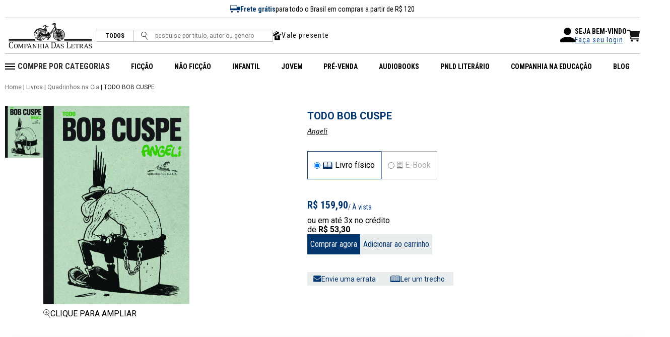

--- FILE ---
content_type: text/html; charset=ISO-8859-1
request_url: https://www.companhiadasletras.com.br/livro/9788535924404/checkCookie
body_size: 31652
content:

<section class="section section--apresentacao">
  <div class="section__wrapper">
    <div class="section__breadcrumb">
            <a href="/">Home</a>
         |             <a href="/Busca">Livros</a>
         |             <a href="/Busca?selo=Quadrinhos+na+Cia">Quadrinhos na Cia</a>
         |             TODO BOB CUSPE          </div>
    <div class="section__content">
      <div class="produto">
        <div class="produto__imgs">
          <div class="produto__imgsWrapper">
            <div class="produto__imgs-mini">
              <img src="https://cdl-static.s3-sa-east-1.amazonaws.com/covers/p/9788535924404/todo-bob-cuspe.jpg" data-image="https://cdl-static.s3-sa-east-1.amazonaws.com/covers/gg/9788535924404/todo-bob-cuspe.jpg">
                          </div>
            <div class="produto__img">
              <img src="https://cdl-static.s3-sa-east-1.amazonaws.com/covers/gg/9788535924404/todo-bob-cuspe.jpg">
                          </div>
          </div>
          <div class="produto__imgAcoes">
            <span>
              <img src="/resources/img/ic_zoom.svg">
              CLIQUE PARA AMPLIAR
            </span>
            
            <!--<div class="produto__imgAcoesWrapper">
              <button class="btn btn--errata">
                <img src="/resources/img/ic_mail.svg">
                Envie uma errata
              </button>
                              <a href="https://cdl-static.s3-sa-east-1.amazonaws.com/trechos/9788535924404.pdf" data-titulo="TODO BOB CUSPE" target="_blank" class="btn btn--trecho">
                    <img src="/resources/img/ic_livro.svg">
                    Ler um trecho
                </a>
                          </div>-->
          
          
          </div>

        </div>



        <div class="produto__detalhes">
          <div class="titulos">
            <h1 class="section__title">TODO BOB CUSPE</h1>
                        <a href="/colaborador/02301/angeli" class="card__autor autor link_autor">Angeli</a>          </div>
          <div class="produto__tipo">
                          <div class="tipo active">
                <input id="livro_fisico" name="tipo_livro" type="radio" checked>
                <label for="livro_fisico"><img src="/resources/img/ic_livro.svg">Livro físico</label>
              </div>
                                      <div class="tipo">
                <input id="e-book" name="tipo_livro" type="radio">
                <label for="e-book"><img src="/resources/img/ic_tablet.svg">E-Book</label>
              </div>
                                              </div>
            
          <div class="produto__acoes" style="order: 3">
            <div style="display:none" class="produto__ebook produto__bloco">
              <div class="ebook__distribuidores">
                <ul class="distribuidor">
                                      <li><a href="http://www.amazon.com.br/s/?search-alias=digital-text&field-keywords=9788554515560?&tag=sitecompanhia-20" target="_BLANK">Amazon</a></li>
                                      <li><a href="http://books.apple.com/br/book/isbn9788554515560" target="_BLANK">Apple</a></li>
                                      <li><a href="https://play.google.com/store/search?q=9788554515560&c=books&gl=br" target="_BLANK">Google Play</a></li>
                                      <li><a href="https://www.kobo.com/br/pt/search?query=9788554515560" target="_BLANK">Kobo</a></li>
                                      <li><a href="https://loja.skeelo.com/search?q=9788554515560" target="_BLANK">Skeelo</a></li>
                                  </ul>
              </div>
            </div>
                                      <div class="produto__comprar produto__bloco">
                                  <div class="produto__valores">
                                        <div class="valor__atual">
                      <p>R$ 159,90</p>
                      <span>/ À vista</span>
                    </div>
                                          <div class="valor__parcelado">
                        ou em até 3x no crédito de
                        <b>R$ 53,30</b>
                      </div>
                                      </div>
                  <div class="produto__comprar-btns">
                    <form action="/Carrinho">
                      <input type="hidden" name="finaliza" value="1">
                      <input type="hidden" name="add" value="9788535924404">
                      <button class="btn btn-comprar">Comprar agora</button>
                    </form>
                    <form action="/Carrinho">
                      <input type="hidden" name="add" value="9788535924404">
                      <button class="btn btn-adicionar">Adicionar ao carrinho</button>
                    </form>
                  </div>
                              </div>
                                                <div class="produto__imgAcoes" style="margin-top: 20px; margin-left:0px">
              <div class="produto__imgAcoesWrapper">
                <button class="btn btn--errata">
                  <img src="/resources/img/ic_mail.svg">
                  Envie uma errata
                </button>
                                  <a href="https://cdl-static.s3-sa-east-1.amazonaws.com/trechos/9788535924404.pdf" data-titulo="TODO BOB CUSPE" target="_blank" class="btn btn--trecho">
                    <img src="/resources/img/ic_livro.svg">
                    Ler um trecho
                  </a>
                              </div>          
            </div>
         </div>   
        </div>
      </div>
    </div>
  </div>
</section>

<section id="sobre" class="section section--sobre-livro">
  <div class="section__wrapper">
    <div class="section__content">
      <div class="section__sobre">
        <h2 class="section__title">SOBRE O LIVRO</h2>
        <p class="section__subtitle">Todas as histórias da mais revoltada e escandalosa criação de Angeli.</p>
        <div class="section__text">
                    <p>Algumas pessoas têm uma resposta para tudo. Tiram do chapéu teorias, ideias e grandes argumentações. Pode até funcionar de vez em quando, mas não contra ele. Ele também tem uma resposta para tudo. A mesma, em todas as ocasiões. E não se conhece ninguém que tenha resistido a ela. Políticos, artistas, socialites, modernetes, publicitários, colunistas de jornal e mauricinhos, todos eles tentaram, todos eles falharam. A resposta vinha de um buraco de esgoto: CUSP. Uma das criações máximas de Angeli, Bob Cuspe foi a grande resposta do cartunista aos excessos dos anos 1980, à hipocrisia reinante da elite cultural e financeira, à vida espalhafatosa e deslumbrada dos yuppies que vicejaram no Brasil após o fim da ditadura. Seu brinco era um grampo, suas roupas não passavam de trapos, a porta de sua casa era um bueiro e suas bandas eram os Ramones, os Ratos de Porão, os Sex Pistols e o The Clash. Seus inimigos estavam por toda parte. Assim como Rê Bordosa, Wood & Stock, Benevides Paixão e Mara Tara, Bob Cuspe fez história na revista Chiclete com Banana, grande marco do quadrinho independente brasileiro. Com tiragens que chegavam a mais de 100 mil exemplares mensais, a Chicletefoi um dos símbolos da redemocratização; se Rê Bordosa apontava mudanças nos costumes e na vida social do paulistano, Bob Cuspe serviu para encapsular a frustração, a raiva, os anseios e a revolta dos desfavorecidos. Todavia, quem espera encontrar aqui militância e proselitismo veio ao lugar errado. A resposta de Angeli está à altura da pergunta: ácida, cruel, sem concessões, uma cusparada na cara de tudo que está aí.</p>
        </div>
      </div>
      <!--<div class="section__livro-img">
        <img src="https://cdl-static.s3-sa-east-1.amazonaws.com/covers/gg/9788535924404/todo-bob-cuspe.jpg" alt="">
      </div>-->

      <div class="section--ficha-tecnica">
        <div class="section__wrapper">
          <h2 class="section__title">Ficha Técnica</h2>
                      <span>Título original: Todo Bob Cuspe</span>
                      <span>Páginas: 232</span>
                      <span>Formato: 19.50 X 26.50 cm</span>
                      <span>Peso: 0.899 kg</span>
                      <span>Acabamento: Livro brochura</span>
                      <span>Lançamento: 02/06/2015<br></span>
                      <span>ISBN: 978-85-3592-440-4</span>
                      <span>Selo: Quadrinhos na Cia</span>
                  </div>
      </div>
    </div>
  </div>
</section>

<div class="modal modal--apresentacao">
  <div class="modal__wrapper ">
    <div class="modal__close">
      <a class="btn btn--close"><svg xmlns="http://www.w3.org/2000/svg" width="24" height="24" viewBox="0 0 24 24" fill="none" stroke-width="2" stroke-linecap="round" stroke-linejoin="round" class="feather feather-x"><line x1="18" y1="6" x2="6" y2="18"></line><line x1="6" y1="6" x2="18" y2="18"></line></svg></a>
    </div>
    <div class="modal__image">
      <img src="">      
    </div>
  </div>
</div>

<div class="modal modal--pod">
  <div class="modal__wrapper ">
    <div class="modal__close">
      <a class="btn btn--close"><svg xmlns="http://www.w3.org/2000/svg" width="24" height="24" viewBox="0 0 24 24" fill="none" stroke-width="2" stroke-linecap="round" stroke-linejoin="round" class="feather feather-x"><line x1="18" y1="6" x2="6" y2="18"></line><line x1="6" y1="6" x2="18" y2="18"></line></svg></a>
    </div>
    <div class="modal__interno">
      <h2>IMPRESSÃO SOB DEMANDA</h2>
       Este é um livro de impressão sob demanda: em segundos, você será redirecionado ao site de nosso parceiro, que vai produzir um exemplar especialmente feito para você. 
    </div>
  </div>
</div>

<div class="modal modal--errata">
  <div class="modal__wrapper ">
    <div class="modal__close">
      <a class="btn btn--close"><svg xmlns="http://www.w3.org/2000/svg" width="24" height="24" viewBox="0 0 24 24" fill="none" stroke-width="2" stroke-linecap="round" stroke-linejoin="round" class="feather feather-x"><line x1="18" y1="6" x2="6" y2="18"></line><line x1="6" y1="6" x2="18" y2="18"></line></svg></a>
    </div>
    <div class="modal__interno">
      <h2>ACHOU UM ERRO NA OBRA TODO BOB CUSPE?</h2>
      <form id="errata">
        <input type="hidden" name="isbn" value="9788535924404">
        <div class="form__group">
          <label for="nome">Nome</label>
          <input type="text" id="nome" name="nome" value="">
        </div>
        <div class="form__group">
          <label for="email">E-mail</label>
          <input type="email" id="email" name="email" value="">
        </div>
        <div class="form__group">
          <label for="mensagem">Conte para nós, em detalhes, onde está e qual é o erro:</label>
          <textarea id="mensagem" name="mensagem"></textarea>
        </div>
        <div class="form__group">
          <button class="btn btn--primary g-recaptcha" data-sitekey="6LdVc0QUAAAAADeEcqzGwcvZ7n-TB0Ck_4jUkWCy" data-callback="onSubmitErrata">ENVIAR</button>
        </div>
      </form>
    </div>
  </div>
</div>
  
<div class="modal modal--prodIndisponivel">
  <div class="modal__wrapper ">
    <div class="modal__close">
      <a class="btn btn--close"><svg xmlns="http://www.w3.org/2000/svg" width="24" height="24" viewBox="0 0 24 24" fill="none" stroke-width="2" stroke-linecap="round" stroke-linejoin="round" class="feather feather-x"><line x1="18" y1="6" x2="6" y2="18"></line><line x1="6" y1="6" x2="18" y2="18"></line></svg></a>
    </div>
    <div class="modal__interno">
      <h2>AVISE-ME QUANDO<br> 
          ESTIVER DISPONÍVEL</h2>
      <form id="indisponivel">
        <input type="hidden" name="isbn" value="9788535924404">
        <input type="email" name="email" placeholder="E-mail" value="">
        <button class="btn btn--primary g-recaptcha" data-sitekey="6LdVc0QUAAAAADeEcqzGwcvZ7n-TB0Ck_4jUkWCy" data-callback="onSubmitIndisponivel">
          <svg xmlns="http://www.w3.org/2000/svg" width="4.43" height="7.446" viewBox="0 0 4.43 7.446">
            <path id="Path_15457" data-name="Path 15457" d="M1755.486,7179.876l-3.37,3.37-3.37-3.37" transform="translate(-7179.523 1755.839) rotate(-90)" fill="none" stroke="#043770" stroke-width="1"/>
          </svg>
        </button>
      </form>
      <p>
        Insira seu e-mail acima que enviaremos 
        uma mensagem quando o título estiver 
        disponível novamente.
      </p>
    </div>
  </div>
</div>

<!--<section class="section section--central-nav">
  <div class="section__wrapper">
    <div class="section__content">
      <ul>
        <li><a href="#ficha-tecnica">Ficha Técnica</a></li>
        <li><a href="#sobre">Sobre o livro</a></li>
        <li><a href="#autor">Autor</a></li>
              </ul>
    </div>
  </div>
</section>-->

<section id="autor" class="section section--sobre-autor">
  <div class="section__wrapper">
    <div class="section__content">
      <h2 class="section__title">Sobre o autor</h2>
      <ul class="sobre__autor__slider">
        <div class="slider__cards">
                      <li class="sobre__autor__slider__item">
              <div class="sobre__autor">
                <div class="sobre__autor-img">
                  <div class="sobre__autor-imgWrapper">
                    <a href="/colaborador/02301/angeli"><img src="/images/livros/livro_sem_imagem.jpg"></a>
                  </div>
                </div>
                <div class="sobre__autor-texto">
                  <p class="autor">Angeli</p>
                                      <p class="principais-titulos">Principais títulos:</p>
                                          <a class="links" href="/livro/9788535908398/ozzy-1">OZZY 1</a>;                                          <a class="links" href="/livro/9788535920925/toda-re-bordosa">TODA RÊ BORDOSA</a>                                                              <a class="links" href="/colaborador/02301/angeli#livros">+5...</a>
                                                        <a class="btn btn-autor" href="/colaborador/02301/angeli">Mais sobre o autor</a>
                </div>
              </div>
            </li>
                  </div>
              </ul>
    </div>
  </div>
</section>


<section class="section section--comprados-juntos">
  <div class="section__wrapper">
    <div class="section__content">
      <h2 class="section__title">Frequentemente comprados juntos</h2>
      <div class="livros">
                            <div class="livro__card">
            <div class="card__img">
              <a href="/livro/9788535924404/todo-bob-cuspe"><img src="https://cdl-static.s3-sa-east-1.amazonaws.com/covers/200/9788535924404/todo-bob-cuspe.jpg"></a>
            </div>
            <div class="card__description">
              <p class="card__titulo">Quadrinhos na Cia</p>
              <p class="card__descricao">
                Todo Bob Cuspe              </p>
              <a href="/colaborador/02301/angeli" class="card__autor autor link_autor">Angeli</a>              <div class="card__valor">
                <p class="card__valor-atual">R$ 159,90</p>
              </div>
              <div class="card__comprar">
                <a class="btn btn__comprar" href="/Carrinho?add=9788535924404">comprar agora</a>
              </div>
            </div>
          </div>
                              <div class="icone">
              <img src="/resources/img/ic_adicionar.svg" alt="">
            </div>
                    <div class="livro__card">
            <div class="card__img">
              <a href="/livro/9788535920925/toda-re-bordosa"><img src="https://cdl-static.s3-sa-east-1.amazonaws.com/covers/200/9788535920925/toda-re-bordosa.jpg"></a>
            </div>
            <div class="card__description">
              <p class="card__titulo">Quadrinhos na Cia</p>
              <p class="card__descricao">
                Toda Rê Bordosa              </p>
              <a href="/colaborador/02301/angeli" class="card__autor autor link_autor">Angeli</a>              <div class="card__valor">
                <p class="card__valor-atual">R$ 144,90</p>
              </div>
              <div class="card__comprar">
                <a class="btn btn__comprar" href="/Carrinho?add=9788535920925">comprar agora</a>
              </div>
            </div>
          </div>
                              <div class="icone">
              <img src="/resources/img/ic_adicionar.svg" alt="">
            </div>
                    <div class="livro__card">
            <div class="card__img">
              <a href="/livro/9788535933024/todo-woodstock"><img src="https://cdl-static.s3-sa-east-1.amazonaws.com/covers/200/9788535933024/todo-woodstock.jpg"></a>
            </div>
            <div class="card__description">
              <p class="card__titulo">Quadrinhos na Cia</p>
              <p class="card__descricao">
                Todo Wood&Stock              </p>
              <a href="/colaborador/02301/angeli" class="card__autor autor link_autor">Angeli</a>              <div class="card__valor">
                <p class="card__valor-atual">R$ 159,90</p>
              </div>
              <div class="card__comprar">
                <a class="btn btn__comprar" href="/Carrinho?add=9788535933024">comprar agora</a>
              </div>
            </div>
          </div>
                <div class="icone">
          <img src="/resources/img/ic_igual.svg" alt="">
        </div>
        <div class="preco__total">
          <p>Preço total de</p>
          <P class="valor-total">R$ 464,70</P>
          <a class="btn btn-adicionar" href="/Carrinho?add=9788535924404,9788535920925,9788535933024">Adicionar ao carrinho</a>
        </div>

      </div>
    </div>
  </div>
</section>
<section class="section section--tambem">
  <div class="section__wrapper">
    <div class="section__row">
      <h2 class="section__title"><a href="" style="box-shadow: none">Voc&ecirc; pode gostar tamb&eacute;m de</a></h2>
          </div>
    <div class="slider slider--home slider--tambem">
      <div class="slider__cards">
                  <div class="slide__card">
            <div class="card__img">
              <a href="/livro/9788535920925/toda-re-bordosa"><img src="https://cdl-static.s3-sa-east-1.amazonaws.com/covers/200/9788535920925/toda-re-bordosa.jpg" alt="Toda Rê Bordosa" title="Toda Rê Bordosa"></a>
            </div>
            <div class="card__description">
              <p class="card__titulo">
                <a href="/Busca?selo=Quadrinhos+na+Cia">Quadrinhos na Cia</a>
              </p>
              <p class="card__descricao">Toda Rê Bordosa</p>
                              <a href="/colaborador/02301/angeli" class="card__autor">Angeli</a>
                            <div class="card__valor">
                <p class="card__valor-atual">R$ 144,90</p>
              </div>
              <div id="cardLivros" class="card__comprar">
                                  <a class="btn btn__comprar" href="/Carrinho?add=9788535920925">Comprar agora</a>
                              </div>
            </div>
          </div>
                  <div class="slide__card">
            <div class="card__img">
              <a href="/livro/9788535933024/todo-woodstock"><img src="https://cdl-static.s3-sa-east-1.amazonaws.com/covers/200/9788535933024/todo-woodstock.jpg" alt="Todo Wood&Stock" title="Todo Wood&Stock"></a>
            </div>
            <div class="card__description">
              <p class="card__titulo">
                <a href="/Busca?selo=Quadrinhos+na+Cia">Quadrinhos na Cia</a>
              </p>
              <p class="card__descricao">Todo Wood&Stock</p>
                              <a href="/colaborador/02301/angeli" class="card__autor">Angeli</a>
                            <div class="card__valor">
                <p class="card__valor-atual">R$ 159,90</p>
              </div>
              <div id="cardLivros" class="card__comprar">
                                  <a class="btn btn__comprar" href="/Carrinho?add=9788535933024">Comprar agora</a>
                              </div>
            </div>
          </div>
                  <div class="slide__card">
            <div class="card__img">
              <a href="/livro/9786559210381/manual-do-minotauro"><img src="https://cdl-static.s3-sa-east-1.amazonaws.com/covers/200/9786559210381/manual-do-minotauro.jpg" alt="Manual do Minotauro" title="Manual do Minotauro"></a>
            </div>
            <div class="card__description">
              <p class="card__titulo">
                <a href="/Busca?selo=Quadrinhos+na+Cia">Quadrinhos na Cia</a>
              </p>
              <p class="card__descricao">Manual do Minotauro</p>
                              <a href="/colaborador/00797/laerte" class="card__autor">Laerte</a>
                            <div class="card__valor">
                <p class="card__valor-atual">R$ 159,90</p>
              </div>
              <div id="cardLivros" class="card__comprar">
                                  <a class="btn btn__comprar" href="/Carrinho?add=9786559210381">Comprar agora</a>
                              </div>
            </div>
          </div>
                  <div class="slide__card">
            <div class="card__img">
              <a href="/livro/9788535922448/o-lixo-da-historia"><img src="https://cdl-static.s3-sa-east-1.amazonaws.com/covers/200/9788535922448/o-lixo-da-historia.jpg" alt="O lixo da história" title="O lixo da história"></a>
            </div>
            <div class="card__description">
              <p class="card__titulo">
                <a href="/Busca?selo=Quadrinhos+na+Cia">Quadrinhos na Cia</a>
              </p>
              <p class="card__descricao">O lixo da história</p>
                              <a href="/colaborador/02301/angeli" class="card__autor">Angeli</a>
                            <div class="card__valor">
                <p class="card__valor-atual">R$ 89,90</p>
              </div>
              <div id="cardLivros" class="card__comprar">
                                  Indisponível                              </div>
            </div>
          </div>
                  <div class="slide__card">
            <div class="card__img">
              <a href="/livro/9788535927313/reportagens"><img src="https://cdl-static.s3-sa-east-1.amazonaws.com/covers/200/9788535927313/reportagens.jpg" alt="Reportagens" title="Reportagens"></a>
            </div>
            <div class="card__description">
              <p class="card__titulo">
                <a href="/Busca?selo=Quadrinhos+na+Cia">Quadrinhos na Cia</a>
              </p>
              <p class="card__descricao">Reportagens</p>
                              <a href="/colaborador/02841/joe-sacco" class="card__autor">Joe Sacco</a>
                            <div class="card__valor">
                <p class="card__valor-atual">R$ 99,90</p>
              </div>
              <div id="cardLivros" class="card__comprar">
                                  <a class="btn btn__comprar" href="/Carrinho?add=9788535927313">Comprar agora</a>
                              </div>
            </div>
          </div>
                  <div class="slide__card">
            <div class="card__img">
              <a href="/livro/9788535927146/quadrinhos-dos-anos-10"><img src="https://cdl-static.s3-sa-east-1.amazonaws.com/covers/200/9788535927146/quadrinhos-dos-anos-10.jpg" alt="Quadrinhos dos anos 10" title="Quadrinhos dos anos 10"></a>
            </div>
            <div class="card__description">
              <p class="card__titulo">
                <a href="/Busca?selo=Quadrinhos+na+Cia">Quadrinhos na Cia</a>
              </p>
              <p class="card__descricao">Quadrinhos dos anos 10</p>
                              <a href="/colaborador/03723/andre-dahmer" class="card__autor">André Dahmer</a>
                            <div class="card__valor">
                <p class="card__valor-atual">R$ 119,90</p>
              </div>
              <div id="cardLivros" class="card__comprar">
                                  Indisponível                              </div>
            </div>
          </div>
                  <div class="slide__card">
            <div class="card__img">
              <a href="/livro/9786559210268/rusty-brown"><img src="https://cdl-static.s3-sa-east-1.amazonaws.com/covers/200/9786559210268/rusty-brown.jpg" alt="Rusty Brown" title="Rusty Brown"></a>
            </div>
            <div class="card__description">
              <p class="card__titulo">
                <a href="/Busca?selo=Quadrinhos+na+Cia">Quadrinhos na Cia</a>
              </p>
              <p class="card__descricao">Rusty Brown</p>
                              <a href="/colaborador/02721/chris-ware" class="card__autor">Chris Ware</a>
                            <div class="card__valor">
                <p class="card__valor-atual">R$ 189,90</p>
              </div>
              <div id="cardLivros" class="card__comprar">
                                  <a class="btn btn__comprar" href="/Carrinho?add=9786559210268">Comprar agora</a>
                              </div>
            </div>
          </div>
                  <div class="slide__card">
            <div class="card__img">
              <a href="/livro/9788535915488/jimmy-corrigan-o-menino-mais-esperto-do-mundo"><img src="https://cdl-static.s3-sa-east-1.amazonaws.com/covers/200/9788535915488/jimmy-corrigan-o-menino-mais-esperto-do-mundo.jpg" alt="Jimmy Corrigan - o menino mais esperto do mundo" title="Jimmy Corrigan - o menino mais esperto do mundo"></a>
            </div>
            <div class="card__description">
              <p class="card__titulo">
                <a href="/Busca?selo=Quadrinhos+na+Cia">Quadrinhos na Cia</a>
              </p>
              <p class="card__descricao">Jimmy Corrigan - o menino mais esperto do mundo</p>
                              <a href="/colaborador/02721/chris-ware" class="card__autor">Chris Ware</a>
                            <div class="card__valor">
                <p class="card__valor-atual">R$ 129,90</p>
              </div>
              <div id="cardLivros" class="card__comprar">
                                  <a class="btn btn__comprar" href="/Carrinho?add=9788535915488">Comprar agora</a>
                              </div>
            </div>
          </div>
                  <div class="slide__card">
            <div class="card__img">
              <a href="/livro/9788535932034/cinco-mil-anos"><img src="https://cdl-static.s3-sa-east-1.amazonaws.com/covers/200/9788535932034/cinco-mil-anos.jpg" alt="Cinco mil anos" title="Cinco mil anos"></a>
            </div>
            <div class="card__description">
              <p class="card__titulo">
                <a href="/Busca?selo=Quadrinhos+na+Cia">Quadrinhos na Cia</a>
              </p>
              <p class="card__descricao">Cinco mil anos</p>
                              <a href="/colaborador/03842/caco-galhardo" class="card__autor">Caco Galhardo</a>
                            <div class="card__valor">
                <p class="card__valor-atual">R$ 159,90</p>
              </div>
              <div id="cardLivros" class="card__comprar">
                                  <a class="btn btn__comprar" href="/Carrinho?add=9788535932034">Comprar agora</a>
                              </div>
            </div>
          </div>
                  <div class="slide__card">
            <div class="card__img">
              <a href="/livro/9788535932546/malvados"><img src="https://cdl-static.s3-sa-east-1.amazonaws.com/covers/200/9788535932546/malvados.jpg" alt="Malvados" title="Malvados"></a>
            </div>
            <div class="card__description">
              <p class="card__titulo">
                <a href="/Busca?selo=Quadrinhos+na+Cia">Quadrinhos na Cia</a>
              </p>
              <p class="card__descricao">Malvados</p>
                              <a href="/colaborador/03723/andre-dahmer" class="card__autor">André Dahmer</a>
                            <div class="card__valor">
                <p class="card__valor-atual">R$ 99,90</p>
              </div>
              <div id="cardLivros" class="card__comprar">
                                  <a class="btn btn__comprar" href="/Carrinho?add=9788535932546">Comprar agora</a>
                              </div>
            </div>
          </div>
                  <div class="slide__card">
            <div class="card__img">
              <a href="/livro/9788535925586/dois-irmaos"><img src="https://cdl-static.s3-sa-east-1.amazonaws.com/covers/200/9788535925586/dois-irmaos.jpg" alt="Dois irmãos" title="Dois irmãos"></a>
            </div>
            <div class="card__description">
              <p class="card__titulo">
                <a href="/Busca?selo=Quadrinhos+na+Cia">Quadrinhos na Cia</a>
              </p>
              <p class="card__descricao">Dois irmãos</p>
                              <a href="/colaborador/00217/milton-hatoum" class="card__autor">Milton Hatoum</a>
                              <a href="/colaborador/10025/fabio-moon" class="card__autor">Fábio Moon</a>
                              <a href="/colaborador/10026/gabriel-ba" class="card__autor">Gabriel Bá</a>
                              <a href="/colaborador/03940/fabio-moon-e-gabriel-ba" class="card__autor">Fábio Moon e Gabriel Bá</a>
                            <div class="card__valor">
                <p class="card__valor-atual">R$ 94,90</p>
              </div>
              <div id="cardLivros" class="card__comprar">
                                  <a class="btn btn__comprar" href="/Carrinho?add=9788535925586">Comprar agora</a>
                              </div>
            </div>
          </div>
                  <div class="slide__card">
            <div class="card__img">
              <a href="/livro/9788535924282/vida-e-obra-de-terencio-horto"><img src="https://cdl-static.s3-sa-east-1.amazonaws.com/covers/200/9788535924282/vida-e-obra-de-terencio-horto.jpg" alt="Vida e obra de Terêncio Horto" title="Vida e obra de Terêncio Horto"></a>
            </div>
            <div class="card__description">
              <p class="card__titulo">
                <a href="/Busca?selo=Quadrinhos+na+Cia">Quadrinhos na Cia</a>
              </p>
              <p class="card__descricao">Vida e obra de Terêncio Horto</p>
                              <a href="/colaborador/03723/andre-dahmer" class="card__autor">André Dahmer</a>
                            <div class="card__valor">
                <p class="card__valor-atual">R$ 99,90</p>
              </div>
              <div id="cardLivros" class="card__comprar">
                                  <a class="btn btn__comprar" href="/Carrinho?add=9788535924282">Comprar agora</a>
                              </div>
            </div>
          </div>
              </div>
      <div class="slider__arrows">
        <div class="slider__arrow slider__arrow--left">
          <img src="/resources/img/arrow_left.svg">
        </div>
        <div class="slider__arrow slider__arrow--right">
          <img src="/resources/img/arrow_right.svg">
        </div>
      </div>
    </div>
      </div>
</section>



--- FILE ---
content_type: text/html; charset=utf-8
request_url: https://www.google.com/recaptcha/api2/anchor?ar=1&k=6LdVc0QUAAAAADeEcqzGwcvZ7n-TB0Ck_4jUkWCy&co=aHR0cHM6Ly93d3cuY29tcGFuaGlhZGFzbGV0cmFzLmNvbS5icjo0NDM.&hl=en&v=PoyoqOPhxBO7pBk68S4YbpHZ&size=invisible&anchor-ms=20000&execute-ms=30000&cb=v2uugxdoi4t
body_size: 49488
content:
<!DOCTYPE HTML><html dir="ltr" lang="en"><head><meta http-equiv="Content-Type" content="text/html; charset=UTF-8">
<meta http-equiv="X-UA-Compatible" content="IE=edge">
<title>reCAPTCHA</title>
<style type="text/css">
/* cyrillic-ext */
@font-face {
  font-family: 'Roboto';
  font-style: normal;
  font-weight: 400;
  font-stretch: 100%;
  src: url(//fonts.gstatic.com/s/roboto/v48/KFO7CnqEu92Fr1ME7kSn66aGLdTylUAMa3GUBHMdazTgWw.woff2) format('woff2');
  unicode-range: U+0460-052F, U+1C80-1C8A, U+20B4, U+2DE0-2DFF, U+A640-A69F, U+FE2E-FE2F;
}
/* cyrillic */
@font-face {
  font-family: 'Roboto';
  font-style: normal;
  font-weight: 400;
  font-stretch: 100%;
  src: url(//fonts.gstatic.com/s/roboto/v48/KFO7CnqEu92Fr1ME7kSn66aGLdTylUAMa3iUBHMdazTgWw.woff2) format('woff2');
  unicode-range: U+0301, U+0400-045F, U+0490-0491, U+04B0-04B1, U+2116;
}
/* greek-ext */
@font-face {
  font-family: 'Roboto';
  font-style: normal;
  font-weight: 400;
  font-stretch: 100%;
  src: url(//fonts.gstatic.com/s/roboto/v48/KFO7CnqEu92Fr1ME7kSn66aGLdTylUAMa3CUBHMdazTgWw.woff2) format('woff2');
  unicode-range: U+1F00-1FFF;
}
/* greek */
@font-face {
  font-family: 'Roboto';
  font-style: normal;
  font-weight: 400;
  font-stretch: 100%;
  src: url(//fonts.gstatic.com/s/roboto/v48/KFO7CnqEu92Fr1ME7kSn66aGLdTylUAMa3-UBHMdazTgWw.woff2) format('woff2');
  unicode-range: U+0370-0377, U+037A-037F, U+0384-038A, U+038C, U+038E-03A1, U+03A3-03FF;
}
/* math */
@font-face {
  font-family: 'Roboto';
  font-style: normal;
  font-weight: 400;
  font-stretch: 100%;
  src: url(//fonts.gstatic.com/s/roboto/v48/KFO7CnqEu92Fr1ME7kSn66aGLdTylUAMawCUBHMdazTgWw.woff2) format('woff2');
  unicode-range: U+0302-0303, U+0305, U+0307-0308, U+0310, U+0312, U+0315, U+031A, U+0326-0327, U+032C, U+032F-0330, U+0332-0333, U+0338, U+033A, U+0346, U+034D, U+0391-03A1, U+03A3-03A9, U+03B1-03C9, U+03D1, U+03D5-03D6, U+03F0-03F1, U+03F4-03F5, U+2016-2017, U+2034-2038, U+203C, U+2040, U+2043, U+2047, U+2050, U+2057, U+205F, U+2070-2071, U+2074-208E, U+2090-209C, U+20D0-20DC, U+20E1, U+20E5-20EF, U+2100-2112, U+2114-2115, U+2117-2121, U+2123-214F, U+2190, U+2192, U+2194-21AE, U+21B0-21E5, U+21F1-21F2, U+21F4-2211, U+2213-2214, U+2216-22FF, U+2308-230B, U+2310, U+2319, U+231C-2321, U+2336-237A, U+237C, U+2395, U+239B-23B7, U+23D0, U+23DC-23E1, U+2474-2475, U+25AF, U+25B3, U+25B7, U+25BD, U+25C1, U+25CA, U+25CC, U+25FB, U+266D-266F, U+27C0-27FF, U+2900-2AFF, U+2B0E-2B11, U+2B30-2B4C, U+2BFE, U+3030, U+FF5B, U+FF5D, U+1D400-1D7FF, U+1EE00-1EEFF;
}
/* symbols */
@font-face {
  font-family: 'Roboto';
  font-style: normal;
  font-weight: 400;
  font-stretch: 100%;
  src: url(//fonts.gstatic.com/s/roboto/v48/KFO7CnqEu92Fr1ME7kSn66aGLdTylUAMaxKUBHMdazTgWw.woff2) format('woff2');
  unicode-range: U+0001-000C, U+000E-001F, U+007F-009F, U+20DD-20E0, U+20E2-20E4, U+2150-218F, U+2190, U+2192, U+2194-2199, U+21AF, U+21E6-21F0, U+21F3, U+2218-2219, U+2299, U+22C4-22C6, U+2300-243F, U+2440-244A, U+2460-24FF, U+25A0-27BF, U+2800-28FF, U+2921-2922, U+2981, U+29BF, U+29EB, U+2B00-2BFF, U+4DC0-4DFF, U+FFF9-FFFB, U+10140-1018E, U+10190-1019C, U+101A0, U+101D0-101FD, U+102E0-102FB, U+10E60-10E7E, U+1D2C0-1D2D3, U+1D2E0-1D37F, U+1F000-1F0FF, U+1F100-1F1AD, U+1F1E6-1F1FF, U+1F30D-1F30F, U+1F315, U+1F31C, U+1F31E, U+1F320-1F32C, U+1F336, U+1F378, U+1F37D, U+1F382, U+1F393-1F39F, U+1F3A7-1F3A8, U+1F3AC-1F3AF, U+1F3C2, U+1F3C4-1F3C6, U+1F3CA-1F3CE, U+1F3D4-1F3E0, U+1F3ED, U+1F3F1-1F3F3, U+1F3F5-1F3F7, U+1F408, U+1F415, U+1F41F, U+1F426, U+1F43F, U+1F441-1F442, U+1F444, U+1F446-1F449, U+1F44C-1F44E, U+1F453, U+1F46A, U+1F47D, U+1F4A3, U+1F4B0, U+1F4B3, U+1F4B9, U+1F4BB, U+1F4BF, U+1F4C8-1F4CB, U+1F4D6, U+1F4DA, U+1F4DF, U+1F4E3-1F4E6, U+1F4EA-1F4ED, U+1F4F7, U+1F4F9-1F4FB, U+1F4FD-1F4FE, U+1F503, U+1F507-1F50B, U+1F50D, U+1F512-1F513, U+1F53E-1F54A, U+1F54F-1F5FA, U+1F610, U+1F650-1F67F, U+1F687, U+1F68D, U+1F691, U+1F694, U+1F698, U+1F6AD, U+1F6B2, U+1F6B9-1F6BA, U+1F6BC, U+1F6C6-1F6CF, U+1F6D3-1F6D7, U+1F6E0-1F6EA, U+1F6F0-1F6F3, U+1F6F7-1F6FC, U+1F700-1F7FF, U+1F800-1F80B, U+1F810-1F847, U+1F850-1F859, U+1F860-1F887, U+1F890-1F8AD, U+1F8B0-1F8BB, U+1F8C0-1F8C1, U+1F900-1F90B, U+1F93B, U+1F946, U+1F984, U+1F996, U+1F9E9, U+1FA00-1FA6F, U+1FA70-1FA7C, U+1FA80-1FA89, U+1FA8F-1FAC6, U+1FACE-1FADC, U+1FADF-1FAE9, U+1FAF0-1FAF8, U+1FB00-1FBFF;
}
/* vietnamese */
@font-face {
  font-family: 'Roboto';
  font-style: normal;
  font-weight: 400;
  font-stretch: 100%;
  src: url(//fonts.gstatic.com/s/roboto/v48/KFO7CnqEu92Fr1ME7kSn66aGLdTylUAMa3OUBHMdazTgWw.woff2) format('woff2');
  unicode-range: U+0102-0103, U+0110-0111, U+0128-0129, U+0168-0169, U+01A0-01A1, U+01AF-01B0, U+0300-0301, U+0303-0304, U+0308-0309, U+0323, U+0329, U+1EA0-1EF9, U+20AB;
}
/* latin-ext */
@font-face {
  font-family: 'Roboto';
  font-style: normal;
  font-weight: 400;
  font-stretch: 100%;
  src: url(//fonts.gstatic.com/s/roboto/v48/KFO7CnqEu92Fr1ME7kSn66aGLdTylUAMa3KUBHMdazTgWw.woff2) format('woff2');
  unicode-range: U+0100-02BA, U+02BD-02C5, U+02C7-02CC, U+02CE-02D7, U+02DD-02FF, U+0304, U+0308, U+0329, U+1D00-1DBF, U+1E00-1E9F, U+1EF2-1EFF, U+2020, U+20A0-20AB, U+20AD-20C0, U+2113, U+2C60-2C7F, U+A720-A7FF;
}
/* latin */
@font-face {
  font-family: 'Roboto';
  font-style: normal;
  font-weight: 400;
  font-stretch: 100%;
  src: url(//fonts.gstatic.com/s/roboto/v48/KFO7CnqEu92Fr1ME7kSn66aGLdTylUAMa3yUBHMdazQ.woff2) format('woff2');
  unicode-range: U+0000-00FF, U+0131, U+0152-0153, U+02BB-02BC, U+02C6, U+02DA, U+02DC, U+0304, U+0308, U+0329, U+2000-206F, U+20AC, U+2122, U+2191, U+2193, U+2212, U+2215, U+FEFF, U+FFFD;
}
/* cyrillic-ext */
@font-face {
  font-family: 'Roboto';
  font-style: normal;
  font-weight: 500;
  font-stretch: 100%;
  src: url(//fonts.gstatic.com/s/roboto/v48/KFO7CnqEu92Fr1ME7kSn66aGLdTylUAMa3GUBHMdazTgWw.woff2) format('woff2');
  unicode-range: U+0460-052F, U+1C80-1C8A, U+20B4, U+2DE0-2DFF, U+A640-A69F, U+FE2E-FE2F;
}
/* cyrillic */
@font-face {
  font-family: 'Roboto';
  font-style: normal;
  font-weight: 500;
  font-stretch: 100%;
  src: url(//fonts.gstatic.com/s/roboto/v48/KFO7CnqEu92Fr1ME7kSn66aGLdTylUAMa3iUBHMdazTgWw.woff2) format('woff2');
  unicode-range: U+0301, U+0400-045F, U+0490-0491, U+04B0-04B1, U+2116;
}
/* greek-ext */
@font-face {
  font-family: 'Roboto';
  font-style: normal;
  font-weight: 500;
  font-stretch: 100%;
  src: url(//fonts.gstatic.com/s/roboto/v48/KFO7CnqEu92Fr1ME7kSn66aGLdTylUAMa3CUBHMdazTgWw.woff2) format('woff2');
  unicode-range: U+1F00-1FFF;
}
/* greek */
@font-face {
  font-family: 'Roboto';
  font-style: normal;
  font-weight: 500;
  font-stretch: 100%;
  src: url(//fonts.gstatic.com/s/roboto/v48/KFO7CnqEu92Fr1ME7kSn66aGLdTylUAMa3-UBHMdazTgWw.woff2) format('woff2');
  unicode-range: U+0370-0377, U+037A-037F, U+0384-038A, U+038C, U+038E-03A1, U+03A3-03FF;
}
/* math */
@font-face {
  font-family: 'Roboto';
  font-style: normal;
  font-weight: 500;
  font-stretch: 100%;
  src: url(//fonts.gstatic.com/s/roboto/v48/KFO7CnqEu92Fr1ME7kSn66aGLdTylUAMawCUBHMdazTgWw.woff2) format('woff2');
  unicode-range: U+0302-0303, U+0305, U+0307-0308, U+0310, U+0312, U+0315, U+031A, U+0326-0327, U+032C, U+032F-0330, U+0332-0333, U+0338, U+033A, U+0346, U+034D, U+0391-03A1, U+03A3-03A9, U+03B1-03C9, U+03D1, U+03D5-03D6, U+03F0-03F1, U+03F4-03F5, U+2016-2017, U+2034-2038, U+203C, U+2040, U+2043, U+2047, U+2050, U+2057, U+205F, U+2070-2071, U+2074-208E, U+2090-209C, U+20D0-20DC, U+20E1, U+20E5-20EF, U+2100-2112, U+2114-2115, U+2117-2121, U+2123-214F, U+2190, U+2192, U+2194-21AE, U+21B0-21E5, U+21F1-21F2, U+21F4-2211, U+2213-2214, U+2216-22FF, U+2308-230B, U+2310, U+2319, U+231C-2321, U+2336-237A, U+237C, U+2395, U+239B-23B7, U+23D0, U+23DC-23E1, U+2474-2475, U+25AF, U+25B3, U+25B7, U+25BD, U+25C1, U+25CA, U+25CC, U+25FB, U+266D-266F, U+27C0-27FF, U+2900-2AFF, U+2B0E-2B11, U+2B30-2B4C, U+2BFE, U+3030, U+FF5B, U+FF5D, U+1D400-1D7FF, U+1EE00-1EEFF;
}
/* symbols */
@font-face {
  font-family: 'Roboto';
  font-style: normal;
  font-weight: 500;
  font-stretch: 100%;
  src: url(//fonts.gstatic.com/s/roboto/v48/KFO7CnqEu92Fr1ME7kSn66aGLdTylUAMaxKUBHMdazTgWw.woff2) format('woff2');
  unicode-range: U+0001-000C, U+000E-001F, U+007F-009F, U+20DD-20E0, U+20E2-20E4, U+2150-218F, U+2190, U+2192, U+2194-2199, U+21AF, U+21E6-21F0, U+21F3, U+2218-2219, U+2299, U+22C4-22C6, U+2300-243F, U+2440-244A, U+2460-24FF, U+25A0-27BF, U+2800-28FF, U+2921-2922, U+2981, U+29BF, U+29EB, U+2B00-2BFF, U+4DC0-4DFF, U+FFF9-FFFB, U+10140-1018E, U+10190-1019C, U+101A0, U+101D0-101FD, U+102E0-102FB, U+10E60-10E7E, U+1D2C0-1D2D3, U+1D2E0-1D37F, U+1F000-1F0FF, U+1F100-1F1AD, U+1F1E6-1F1FF, U+1F30D-1F30F, U+1F315, U+1F31C, U+1F31E, U+1F320-1F32C, U+1F336, U+1F378, U+1F37D, U+1F382, U+1F393-1F39F, U+1F3A7-1F3A8, U+1F3AC-1F3AF, U+1F3C2, U+1F3C4-1F3C6, U+1F3CA-1F3CE, U+1F3D4-1F3E0, U+1F3ED, U+1F3F1-1F3F3, U+1F3F5-1F3F7, U+1F408, U+1F415, U+1F41F, U+1F426, U+1F43F, U+1F441-1F442, U+1F444, U+1F446-1F449, U+1F44C-1F44E, U+1F453, U+1F46A, U+1F47D, U+1F4A3, U+1F4B0, U+1F4B3, U+1F4B9, U+1F4BB, U+1F4BF, U+1F4C8-1F4CB, U+1F4D6, U+1F4DA, U+1F4DF, U+1F4E3-1F4E6, U+1F4EA-1F4ED, U+1F4F7, U+1F4F9-1F4FB, U+1F4FD-1F4FE, U+1F503, U+1F507-1F50B, U+1F50D, U+1F512-1F513, U+1F53E-1F54A, U+1F54F-1F5FA, U+1F610, U+1F650-1F67F, U+1F687, U+1F68D, U+1F691, U+1F694, U+1F698, U+1F6AD, U+1F6B2, U+1F6B9-1F6BA, U+1F6BC, U+1F6C6-1F6CF, U+1F6D3-1F6D7, U+1F6E0-1F6EA, U+1F6F0-1F6F3, U+1F6F7-1F6FC, U+1F700-1F7FF, U+1F800-1F80B, U+1F810-1F847, U+1F850-1F859, U+1F860-1F887, U+1F890-1F8AD, U+1F8B0-1F8BB, U+1F8C0-1F8C1, U+1F900-1F90B, U+1F93B, U+1F946, U+1F984, U+1F996, U+1F9E9, U+1FA00-1FA6F, U+1FA70-1FA7C, U+1FA80-1FA89, U+1FA8F-1FAC6, U+1FACE-1FADC, U+1FADF-1FAE9, U+1FAF0-1FAF8, U+1FB00-1FBFF;
}
/* vietnamese */
@font-face {
  font-family: 'Roboto';
  font-style: normal;
  font-weight: 500;
  font-stretch: 100%;
  src: url(//fonts.gstatic.com/s/roboto/v48/KFO7CnqEu92Fr1ME7kSn66aGLdTylUAMa3OUBHMdazTgWw.woff2) format('woff2');
  unicode-range: U+0102-0103, U+0110-0111, U+0128-0129, U+0168-0169, U+01A0-01A1, U+01AF-01B0, U+0300-0301, U+0303-0304, U+0308-0309, U+0323, U+0329, U+1EA0-1EF9, U+20AB;
}
/* latin-ext */
@font-face {
  font-family: 'Roboto';
  font-style: normal;
  font-weight: 500;
  font-stretch: 100%;
  src: url(//fonts.gstatic.com/s/roboto/v48/KFO7CnqEu92Fr1ME7kSn66aGLdTylUAMa3KUBHMdazTgWw.woff2) format('woff2');
  unicode-range: U+0100-02BA, U+02BD-02C5, U+02C7-02CC, U+02CE-02D7, U+02DD-02FF, U+0304, U+0308, U+0329, U+1D00-1DBF, U+1E00-1E9F, U+1EF2-1EFF, U+2020, U+20A0-20AB, U+20AD-20C0, U+2113, U+2C60-2C7F, U+A720-A7FF;
}
/* latin */
@font-face {
  font-family: 'Roboto';
  font-style: normal;
  font-weight: 500;
  font-stretch: 100%;
  src: url(//fonts.gstatic.com/s/roboto/v48/KFO7CnqEu92Fr1ME7kSn66aGLdTylUAMa3yUBHMdazQ.woff2) format('woff2');
  unicode-range: U+0000-00FF, U+0131, U+0152-0153, U+02BB-02BC, U+02C6, U+02DA, U+02DC, U+0304, U+0308, U+0329, U+2000-206F, U+20AC, U+2122, U+2191, U+2193, U+2212, U+2215, U+FEFF, U+FFFD;
}
/* cyrillic-ext */
@font-face {
  font-family: 'Roboto';
  font-style: normal;
  font-weight: 900;
  font-stretch: 100%;
  src: url(//fonts.gstatic.com/s/roboto/v48/KFO7CnqEu92Fr1ME7kSn66aGLdTylUAMa3GUBHMdazTgWw.woff2) format('woff2');
  unicode-range: U+0460-052F, U+1C80-1C8A, U+20B4, U+2DE0-2DFF, U+A640-A69F, U+FE2E-FE2F;
}
/* cyrillic */
@font-face {
  font-family: 'Roboto';
  font-style: normal;
  font-weight: 900;
  font-stretch: 100%;
  src: url(//fonts.gstatic.com/s/roboto/v48/KFO7CnqEu92Fr1ME7kSn66aGLdTylUAMa3iUBHMdazTgWw.woff2) format('woff2');
  unicode-range: U+0301, U+0400-045F, U+0490-0491, U+04B0-04B1, U+2116;
}
/* greek-ext */
@font-face {
  font-family: 'Roboto';
  font-style: normal;
  font-weight: 900;
  font-stretch: 100%;
  src: url(//fonts.gstatic.com/s/roboto/v48/KFO7CnqEu92Fr1ME7kSn66aGLdTylUAMa3CUBHMdazTgWw.woff2) format('woff2');
  unicode-range: U+1F00-1FFF;
}
/* greek */
@font-face {
  font-family: 'Roboto';
  font-style: normal;
  font-weight: 900;
  font-stretch: 100%;
  src: url(//fonts.gstatic.com/s/roboto/v48/KFO7CnqEu92Fr1ME7kSn66aGLdTylUAMa3-UBHMdazTgWw.woff2) format('woff2');
  unicode-range: U+0370-0377, U+037A-037F, U+0384-038A, U+038C, U+038E-03A1, U+03A3-03FF;
}
/* math */
@font-face {
  font-family: 'Roboto';
  font-style: normal;
  font-weight: 900;
  font-stretch: 100%;
  src: url(//fonts.gstatic.com/s/roboto/v48/KFO7CnqEu92Fr1ME7kSn66aGLdTylUAMawCUBHMdazTgWw.woff2) format('woff2');
  unicode-range: U+0302-0303, U+0305, U+0307-0308, U+0310, U+0312, U+0315, U+031A, U+0326-0327, U+032C, U+032F-0330, U+0332-0333, U+0338, U+033A, U+0346, U+034D, U+0391-03A1, U+03A3-03A9, U+03B1-03C9, U+03D1, U+03D5-03D6, U+03F0-03F1, U+03F4-03F5, U+2016-2017, U+2034-2038, U+203C, U+2040, U+2043, U+2047, U+2050, U+2057, U+205F, U+2070-2071, U+2074-208E, U+2090-209C, U+20D0-20DC, U+20E1, U+20E5-20EF, U+2100-2112, U+2114-2115, U+2117-2121, U+2123-214F, U+2190, U+2192, U+2194-21AE, U+21B0-21E5, U+21F1-21F2, U+21F4-2211, U+2213-2214, U+2216-22FF, U+2308-230B, U+2310, U+2319, U+231C-2321, U+2336-237A, U+237C, U+2395, U+239B-23B7, U+23D0, U+23DC-23E1, U+2474-2475, U+25AF, U+25B3, U+25B7, U+25BD, U+25C1, U+25CA, U+25CC, U+25FB, U+266D-266F, U+27C0-27FF, U+2900-2AFF, U+2B0E-2B11, U+2B30-2B4C, U+2BFE, U+3030, U+FF5B, U+FF5D, U+1D400-1D7FF, U+1EE00-1EEFF;
}
/* symbols */
@font-face {
  font-family: 'Roboto';
  font-style: normal;
  font-weight: 900;
  font-stretch: 100%;
  src: url(//fonts.gstatic.com/s/roboto/v48/KFO7CnqEu92Fr1ME7kSn66aGLdTylUAMaxKUBHMdazTgWw.woff2) format('woff2');
  unicode-range: U+0001-000C, U+000E-001F, U+007F-009F, U+20DD-20E0, U+20E2-20E4, U+2150-218F, U+2190, U+2192, U+2194-2199, U+21AF, U+21E6-21F0, U+21F3, U+2218-2219, U+2299, U+22C4-22C6, U+2300-243F, U+2440-244A, U+2460-24FF, U+25A0-27BF, U+2800-28FF, U+2921-2922, U+2981, U+29BF, U+29EB, U+2B00-2BFF, U+4DC0-4DFF, U+FFF9-FFFB, U+10140-1018E, U+10190-1019C, U+101A0, U+101D0-101FD, U+102E0-102FB, U+10E60-10E7E, U+1D2C0-1D2D3, U+1D2E0-1D37F, U+1F000-1F0FF, U+1F100-1F1AD, U+1F1E6-1F1FF, U+1F30D-1F30F, U+1F315, U+1F31C, U+1F31E, U+1F320-1F32C, U+1F336, U+1F378, U+1F37D, U+1F382, U+1F393-1F39F, U+1F3A7-1F3A8, U+1F3AC-1F3AF, U+1F3C2, U+1F3C4-1F3C6, U+1F3CA-1F3CE, U+1F3D4-1F3E0, U+1F3ED, U+1F3F1-1F3F3, U+1F3F5-1F3F7, U+1F408, U+1F415, U+1F41F, U+1F426, U+1F43F, U+1F441-1F442, U+1F444, U+1F446-1F449, U+1F44C-1F44E, U+1F453, U+1F46A, U+1F47D, U+1F4A3, U+1F4B0, U+1F4B3, U+1F4B9, U+1F4BB, U+1F4BF, U+1F4C8-1F4CB, U+1F4D6, U+1F4DA, U+1F4DF, U+1F4E3-1F4E6, U+1F4EA-1F4ED, U+1F4F7, U+1F4F9-1F4FB, U+1F4FD-1F4FE, U+1F503, U+1F507-1F50B, U+1F50D, U+1F512-1F513, U+1F53E-1F54A, U+1F54F-1F5FA, U+1F610, U+1F650-1F67F, U+1F687, U+1F68D, U+1F691, U+1F694, U+1F698, U+1F6AD, U+1F6B2, U+1F6B9-1F6BA, U+1F6BC, U+1F6C6-1F6CF, U+1F6D3-1F6D7, U+1F6E0-1F6EA, U+1F6F0-1F6F3, U+1F6F7-1F6FC, U+1F700-1F7FF, U+1F800-1F80B, U+1F810-1F847, U+1F850-1F859, U+1F860-1F887, U+1F890-1F8AD, U+1F8B0-1F8BB, U+1F8C0-1F8C1, U+1F900-1F90B, U+1F93B, U+1F946, U+1F984, U+1F996, U+1F9E9, U+1FA00-1FA6F, U+1FA70-1FA7C, U+1FA80-1FA89, U+1FA8F-1FAC6, U+1FACE-1FADC, U+1FADF-1FAE9, U+1FAF0-1FAF8, U+1FB00-1FBFF;
}
/* vietnamese */
@font-face {
  font-family: 'Roboto';
  font-style: normal;
  font-weight: 900;
  font-stretch: 100%;
  src: url(//fonts.gstatic.com/s/roboto/v48/KFO7CnqEu92Fr1ME7kSn66aGLdTylUAMa3OUBHMdazTgWw.woff2) format('woff2');
  unicode-range: U+0102-0103, U+0110-0111, U+0128-0129, U+0168-0169, U+01A0-01A1, U+01AF-01B0, U+0300-0301, U+0303-0304, U+0308-0309, U+0323, U+0329, U+1EA0-1EF9, U+20AB;
}
/* latin-ext */
@font-face {
  font-family: 'Roboto';
  font-style: normal;
  font-weight: 900;
  font-stretch: 100%;
  src: url(//fonts.gstatic.com/s/roboto/v48/KFO7CnqEu92Fr1ME7kSn66aGLdTylUAMa3KUBHMdazTgWw.woff2) format('woff2');
  unicode-range: U+0100-02BA, U+02BD-02C5, U+02C7-02CC, U+02CE-02D7, U+02DD-02FF, U+0304, U+0308, U+0329, U+1D00-1DBF, U+1E00-1E9F, U+1EF2-1EFF, U+2020, U+20A0-20AB, U+20AD-20C0, U+2113, U+2C60-2C7F, U+A720-A7FF;
}
/* latin */
@font-face {
  font-family: 'Roboto';
  font-style: normal;
  font-weight: 900;
  font-stretch: 100%;
  src: url(//fonts.gstatic.com/s/roboto/v48/KFO7CnqEu92Fr1ME7kSn66aGLdTylUAMa3yUBHMdazQ.woff2) format('woff2');
  unicode-range: U+0000-00FF, U+0131, U+0152-0153, U+02BB-02BC, U+02C6, U+02DA, U+02DC, U+0304, U+0308, U+0329, U+2000-206F, U+20AC, U+2122, U+2191, U+2193, U+2212, U+2215, U+FEFF, U+FFFD;
}

</style>
<link rel="stylesheet" type="text/css" href="https://www.gstatic.com/recaptcha/releases/PoyoqOPhxBO7pBk68S4YbpHZ/styles__ltr.css">
<script nonce="ZJzd8fu3knxn5dyXyJobew" type="text/javascript">window['__recaptcha_api'] = 'https://www.google.com/recaptcha/api2/';</script>
<script type="text/javascript" src="https://www.gstatic.com/recaptcha/releases/PoyoqOPhxBO7pBk68S4YbpHZ/recaptcha__en.js" nonce="ZJzd8fu3knxn5dyXyJobew">
      
    </script></head>
<body><div id="rc-anchor-alert" class="rc-anchor-alert"></div>
<input type="hidden" id="recaptcha-token" value="[base64]">
<script type="text/javascript" nonce="ZJzd8fu3knxn5dyXyJobew">
      recaptcha.anchor.Main.init("[\x22ainput\x22,[\x22bgdata\x22,\x22\x22,\[base64]/[base64]/MjU1Ong/[base64]/[base64]/[base64]/[base64]/[base64]/[base64]/[base64]/[base64]/[base64]/[base64]/[base64]/[base64]/[base64]/[base64]/[base64]\\u003d\x22,\[base64]\x22,\x22w4Y5wrfCtlHCksKlGMO6w53DrSQDwqFYwohQwqlCwrLDhGbDv3rCjE9Pw6zCh8OLwpnDmVrCkMOlw7XDhWvCjRLCth3DksOLfVjDnhLDr8OEwo/ClcKxMMK1S8KQDsODEcOWw6DCmcOYwrPClF4tFiodQl9casKLO8OZw6rDo8OLwoRfwqPDjUYpNcKzSzJHB8OFTkZ4w7gtwqEtCMKMdMOOMMKHesOjGcK+w58xUm/DvcOOw5s/b8KTwqd1w53CrX/[base64]/CoTcQUsKGHMOJQcK2w4nDokp0N3/CksOlwqAew6YpwrHCp8KCwpVFVUgmIcKFZMKGwrd6w55Owo0KVMKiwq1ww6tYwoozw7vDrcOrH8O/UDNSw5zCp8KxI8O2LzXCqcO8w6nDk8K2wqQmacKJworCrgfDnMKpw5/Dp8OcX8OewqLCosO4EsKRwo/Dp8OzVcOEwqliNMKqworCgcOZe8OCBcOJFjPDp0gAw45+w53CqcKYF8Kpw6nDqVh7wrrCosK5wp5deDvCiMOUbcK4wo/CtmnCvxI/woUiwpsAw49vLwvClHU3wojCscKBUcKmBmDClcKEwrs5w43DizRLwoJCIgbCn0nCgDZfwpEBwrxYw6xHYEXCvcKgw6MNdAxscX4AblZ7dsOETBISw5NYw6XCucO9wpZIAGNvw5kHLCpfwovDq8ONJ1TCgWZqCsKyenBoccO/w77DmcOswp8TFMKMUFwjFsK/aMOfwogCQMKbRzDCo8KdwrTDqcOaJ8O5ci7Dm8Kmw53CsSXDscKMw4dhw4orwoHDmsKfw6Q9LD8wUsKfw54cw6/ClAMawq44Q8OBw5UYwqwMLMOUWcKvw7bDoMKWVMKmwrABw7bDu8K9MigJL8K5FgLCj8O8wox1w55FwrEewq7DrsOBa8KXw5DCtMKhwq0xUXTDkcKNw7TCkcKMFCRGw7DDocKOLUHCrMOvwobDvcOpw5PCksOuw40xw6/ClcKCW8OAf8OSOCfDiV3CssKlXiHCkcOYwpPDo8OhBVMTBUAew7tuwqpVw4JCwrpLBHbCoHDDnhnCtH0jZcOFDCgwwo81wpPDrjLCt8O4wqNMUsK3dyLDgxfCk8KIS1zCunHCqxU/V8OMVkYcWFzDp8Oxw58awpExScO6w7/CsnnDisOhw7wxwqnCvXjDphkxRgzChnc+TMKtDMKoO8OGVMO6JcOTbjzCo8KNF8ONw7LDrcKUJ8Krw5RCJm3CllnDtwrCqsOZw7tzJGfCjTfCgnNYwr5dw5t5w69zQGVgwod3BcOdw5lcwqR4NHfCqsOow63Dr8OswqQzSzvChjQwMcK3b8Ofw64nw6/[base64]/DgHDDnsKDZMKaY8KRw51Uw53DrRh0w5bDoMKVw5rDgwPCs8O4NsKCNll8CxstVTZPw6UvdcKnMcOowpDCtcOJw4jDtBvDocKGOlzClg3Ck8OqwqZGLScEwqFyw7RTw5DCucOKw4jDrcKbS8OXO00sw4RfwpN9wqY/w4nDmcOVXxrCnMKcYz7CuS/DtgrDqcOpworCiMO3Z8O9YsOww70bCcKRGcKQw4UHb3vDlXXCg8OiwoPDsmEqD8Kfw7BJZlErbQV+w5nChV7CuFoCMEfDp33CgsKvw5LDpsOLw53Dr1tTwoPDkHnDqcK7w4fDmisaw71gLcKLw4DCt0Y0w4PDl8Kmw4FXwoXDgC/[base64]/[base64]/Dp8KwVCQNa1tlw4o3w4Erw4fDtcOzH2LCmcOCw699PRVrw55rw6LCoMOTw5MeOsK2wrrDtDDDui5tG8OGwqVLOsKKWmXDkcKCwoNTwqnCvMKMaSbDsMO3wq4aw7ckw67CjgkBQ8KlPx5FZmrCssKdK0QgwrDCiMKuOMOVw7/ChmoXH8KYScKCw5/CsFwVVljChCdDTsO2CMKWw4FdKxLCqMK/CQVNQQNpbhdpMsOXE03DnxHDtGMJwrLCh29/w69cw77CjFvDknIiKmXDo8OoWWDDl3E1w4vDmDDCpcKMSMO5EQd9wqHCg2vDoUdOwrTDvMKICsOHIsO1wqTDmcOwQHdLHXjCicOERBDDpcODP8K8ecKsTi3CuFZbwrbDvi7DgGnDlhdBwq/[base64]/UwHCuUtAbl/Cj8KofmZ+w5bCscK9FmFxTsKjaEvDnsOMbFbDusKBw5RdL2t3IMOKIcKxDw0tF2bDhWDCsA88w67DkMKHwoF8dTnDmGZ6MsOKw6bClxfDvHPChMOdLcKnw689Q8KaE1p9w5pNOMOCESVswpXDhUpqI39mw7fCvRF/w5xmw5MkXkJQX8Khw7x7w4RiScKew64RMMKjDcK8Mh3DqcOcZlFxw6bCnMOlbQEGby3Dt8Oyw7x+Ci4ew5MTwqrCnsKEdMOlw4U6w4vDigfDgsKpwp/DhMOCWsOee8OEw6XDhsK9ZMKQRsKDw7PDih7DjEfCoV12KinDo8OvwrjDkTfCq8Ohwoxfw7LCnEIcw6nDsSM6csKZd2bDq2bDjSbDsHzCi8O5w64sW8O2OsOILsKDBcOpwr3Ci8Kbw5xMw61rw6NJDXrDrFLChcK5Y8KGwpxUw4vDpk/DrcOnA3Y8DMOKNMKqe23CtcOhOjoGEcOewp9IN2bDg0prwqYUaMKAIVkswoXDswjDiMO3wr90EsOxwonCr3YBw4NCDcOmPhzDg1PDhmBWbR7Cr8KDw47DuDpffUcbYsKQwpgrw6haw4fDrDY+BQ3CpCfDmsKoQjLDksOlwp46w7ZTw5UAwp9/[base64]/CthUqfj4RfcKZw6LDtjwucnIpwobCk8KXe8OswojDg0XDt0nDt8OBw5NYGhAGw4h7HMKsPMONw5jDo3Ypc8KYwoBLY8OEwrzDp1XDiXjCn1Yub8Ozw5EawrVEwrBZWEDCjMOCfVUFKcKXd1oIwrsBM07CtcOxwrkTbMKQwpUHwqnCmsK+w6g3wqDCmnrCrsKowp8xw6/CjsKLwpVCwrt+UcKRIsKfMT9Rw6LDksOdw7vDi3bDtgUzwrDDvH0mGsODHEwXw6gEwqd7OD7DjmdSw4Bmwp3Cs8OOwr3Cs1Y1NcKQwqHDv8KEC8ObbsO/w4Qcw6XDv8OOZMOjW8ODUsKAfiDCvTtgw5jDmsOxw6DDpGLDmcOOw7JvDC3DtXNuw5EhZkXCnzzDjMOQYXRpfsKiLsKfwrHDoEd+w6vDgwfDvRnDncORwo41bXfCrMKwcD50wq01wow7w6jDn8Kjdx1swpbCh8Kpw7w+XmTDgcKow5bDhk1twpfCksKpNwJ/W8OIFsOtw57DoT3DkMOKwpTCp8OHR8OtRMKmBsO8w4nCtW7Dv29ZwpPDtkVQfQ5wwr4WUGw+wo/Cj0nDqsKAEsORdMOhQsONwq3DjsKnasOqw7rClcOSZMOMw7vDnsKAJSnDjzDDpWrDiQ1dTwsAwqvCsyPCpsOrw4HCv8O0wo1AN8KDwqx1ETF8wpZ3w5oOwoLDsnIrwqLCiDwkGcOfwrDCosKKbkjCk8KiLsOAGcKsNxl5d2zCscKvWcKpwqxmw4/ChS4lwqIVw7PCk8KNSmZOaTADwrbCrQTCoVPCt1XDg8OSPcKQw4TDlQTDg8KwRiLDlzlWw6omXMOmwp3DgcOAK8O6wr/Co8O9L3/Cm2vCvjDCp2nDjAY1w5IkY8OlYMKKwo49c8KZwpDCuMKsw5Q3FxbDlsOWGAhpMMOIa8OPfQnCqmPCgMO2w4onPB3CmE89w5VHO8OQK2MzwqLDssOoNcKpw6fCjidWVMKxTElGV8K9QWPDiMOCQinDnMKxwpZrUMK3w5bDpsOpB3EmYxnDuwotX8OOMz/[base64]/Cuw8zwpgzwrRVBcKTw6fDpcO0w6Yewr0AeygXYx7CisKrDzXDrcOPXcKUcB3CocKRwpXCrMO2bsKSwpkMH1UNwqPCusKfRmnCnMOew4bCr8OKwp0IH8KCYAAFBl14LsOadMOTT8O/XTTChTfDu8Ouw4EbRznDpcOuw7nDlT5Xe8ODwplowrF7w5kGw6TCs38JHgjDjGDDvcKZRsOZwoZqwqzDg8O0wrrDvcO4IlkzYF/[base64]/CiiYuw4DCkFwKw4ljPAHCncKmw4bDsQ3CgTbDgcKAwogaw4Mlw6YHwqETwqzDhC4WHcOQcMOJw4TCuD9tw70iwpstf8K6wofCkBjDhMKWPMONIMKXwoPDvQ7DtgNDwpXCuMOTw5gFw7p/w7fCrcO2UwHDjBVIH0vCkQjCgQnDqR5GOBTCl8KfLRRdworCnmHDgcO2B8KXMGtpYcOjbsKVwpHCkE7ChcKSNMKpw6HDo8Ktwo1DAwfChsK3wqFgw4nDmMO8HsK/bMKywrXDt8Ovw5cUOcO1JcK1UMOYwr4+woVkYmBQRzPDksKbUx3CusOzw5xow4LDhcOoUW3Dp1Euwo/CqAAfC08CH8KYesKaRTNDw6PDsVdiw7rCpgwFJsK1QwTDjsOCwqY1wpgRwr0pw67ChMKpwq/Dq1LCvGF/w5dYfcOGa0jDlsO+GcOAJiTDrS8Uw5HCu0LCg8Kgw7/[base64]/DuDPDligfVMK8P8OTwqHCs0DDhBRncjfDhj0Kw7tBw5lJw6nCskzDm8OAfjrDjMKJwqdVEMKuwo3Dl2nCocKJwqQKw5NVSsKhO8O8MMK9f8KUEcO+fkPCgkjCnsO9w77DqT3CizI/w54Ra13DscKnw5XDvMOwX1DDgRHDocKZw4zDhn1DW8K1wp95w53DkQTDisKxwqUywp9rd0HDgRMhdxPDgsOmVcOUEsKLwq/DhmkyPcOCwocpw6rCn20jWsOdwpwmwoHDv8Khw7VAwqkoMwBtw6YpdirCk8K6wqs9w6nDuDo2wqRAfh9HA03CpBg+wqPDs8KWNcKjNsOjDybCnsK1wrTDpcO/w5l+w4JnNz7CsCrDlU5kwo/DuDgtLWrCrlV/WUASw67DlMOsw6d3w5TClcOqK8OQHsOiEcKlOGh0woTDnBzClhnCpw/CiBnDusKmBsOsAVRiBBJpCMOrwpBYw4RVTsKHwpDDt3V8NjUSwqDCjiUMdhPDrDcnwoPCmwEiJ8Opa8K/wr3Cn1dXwq9uw4jCkMKEwr/Cox81wqlPw4lPwrDDuAZyw54EQwY7wrUUMMOuw7vDjXMQw6saCMOawpLDl8OxwrDCk15QdiMHCA/CrsKXXQPCqTpoXsKhAMOmwolvw4bDssO5WWBEQcOddsOgXMKyw6sww6zDksOeEsKPHsOFw5FSfjtXw5o+wok0ejkAFVLCqsKoSE3DmsOlwojCsg/Dm8KcwoHDtQsxegAnw6fDmMODPUcQw5hvEjJ/HxTDoFE6woXDsMKpBl4iHGs5w5vCvErCpB7ClMKCw7HDpAJsw7V1w5gHAcOsw43CmF94wqRsLDZ7w4EKKMOpABHDj1kJw5sYw6/DjnllMCN/[base64]/[base64]/Dt13CpsO5RMOww5PDpcOYw7LDtsKRwq/DnjoTCH0cJMKsdjTDtXPCiUcNBAMeUcOfw53CicKSVcKLw50vI8KaBsKjwpAwwoA0P8KJwoMuw53CuQUAAiASwozDrkHCpsKnZkXDv8KVw6Jrwr3Ch1zDsDQQwpE5W8KswpIZwr8AI27ClsOww5MqwrvDvD/Cn01xFgLDmcOnNAwawr4+wolaNiLDpjHDlcKLw6wMw6/[base64]/[base64]/CqMKgGT/DlFMrZcOcw6I5DcOAAMOXw5YZw4DDoQTDlQQXw67CmcKew60vWMOyGxUCOcOuG1jDr2fDvcKHcwABe8OcZzkZw75OYnfDu2AQMWvCoMOPwqI3cmPComTCiEzDozBnw5RTw73CgcKTw5/ClsO1w7fDo2/Co8O4A2jChcOXIsO9wq8BEMKWRsO1w4oyw4AOAznDpiHDpF96bcKgIkDCpQnCo1UGb0xSw4Abw65swrcMw7PDjkDDusKzw4QmUsKNH0LCqF8Nw7zClMOqTWZbMcOvGcOZWl/DtMKWDitUw41+HsKhbsOuHHBgEcONw5XDkX9bw6wpwqjCokjCulHCqTMKQmjDu8OkwofChcKtaUvCssO/bgwXFyF4w4nCl8O1fsKNE2/CqcOIFFReXgUXw6wYccKKwq3CnMOcwoR+QMOwJDIRwpbChT1STsKxwpTCrHwKb2lJw5vDhsOuKMOIw5LCnzJ1EcKcfw/DtGjCvB00w4sxTMKrVMOyw7bCtQ/DgU45EcO3wqB+ccODw6TDpsKww7t6N0lSwo7CosOuSglQZjjCliwtRsOqUsK6CHNSw4TDvS/Dn8KIWMOpQMK9YsKKU8K4bcO5w6FuwpJjAD/DjwcqOEzDpBDDijAnwrQpXw5qRDgHM1PCsMKQWsOeBMKFw7/DsCHCvwbDhMOEwofDnENLw4jCmsOmw4oGeMKfacO8wpbCuTzCsy3DrDASOsKWYE/DhSlyGcKqw6Qdw7ZDaMK5YxQQwo/CnR1FVx87w7/[base64]/[base64]/[base64]/[base64]/DsFTDmsKtwqDCl0QTw69Fw55Ec8O3wpvDscOeAcKcwp1nwqhKw7sSW2sjBQHCvnvDhwzDi8OQBsKJIRYRwrZDM8O2bSsHw6LDv8K4XXHCpMKnCj5gbsKHCMKFFlbCsVNNw4cyAS3DoVlTD2HDvcKUHsOAwp/[base64]/CrsKPwrwUwo15wrxpw7vDksKTasOIMMKyw7dSwrYiGMK2EHIIw7jCuj1aw5DChjM7wp/[base64]/CmMKjwrzCj8Oiw4DCgsKpw6TDnMOlwrd7QUrCi8K8G3V7C8OIwooiw7nDhMONwqfDjhXDqMO9wpTDoMKJw4w4TMK7BUnDjMK3IcKkbMOYw5LDgwQVwoRXwpwiScKbDTPCkcKUw7/Cp2LDpcOLw4/CgcO+VTAsw4DCoMOJwqjDuElgw4wAWMKzw6YvAsOVwq1wwqV7WkNYcXTCjz5VTgdUwqdCw6/DvsKIwqXDvQtTwrdAwr1XEmgqwoDDuMOqQMKVfcKubMKkcDdFw5Zww4/DtmHDvx/Cr1MCL8K1wrBXMsOQwqFVwqHDgBLDqWICwpbDmMKww5LCv8OHDsOPw5PDh8K/wrRSPMKdXgxewp3CusOxwrfCkFUIWDg6BcKkJ3zCr8KKQjnCjcKCw67DuMKnw7DCrsOZUcOzw7bDocOGXsK7QsKrwrQOEQnCkGJMbMKXw6DDksK4X8Ovc8OBw4kIJnjCpTDDvD1RIRRSRSRxNHwLwrdHw4wLwq/CksOgBMK3w63DknZGJnUbfcKWTh7DuMKhw4jDncK6e1fCl8OtfzzClcOeIyrDvTtxwo/CpWljwpnDvjJ5CDzDqcOeTl8paAN8wrzCrmJyDjASwrpJOsOzwqcXasKUwqUSw6cEcMOZwpLDl1M3wr3DqEPCqsOgL2fDjcKfXsO2WsOZwqjDs8KRJERWw4PChCxNAsKhwpwiRh/Dlzsrw4NNPVkIw5DCgW98wofDgMOHFcKBwpDCjCbDgXIhw5LDrBp0VRpsA1PDoDx/[base64]/NcKWwrXDvBPDmCLCoMOzWMKaw5ElwoHDuk1VLEPCvA7Cvg4MTU1Yw5/DnX7ChcOMFxXCpsO9bsK3WsKNRUXCscO5wpjDmcKyUDTCpGjCr2RPw67DvsKvw5DCo8Oiwrp6H1vCjcK4w6ZbD8Ogw5nClxPDjMOuwrvDn2h9WMKKwow8AcO7wrPCsGBUGV/[base64]/CpTXDocOZw4TCicO4woDDggscwqDDl8KRC8Oqw45rXcKXI8KTwrJCXcKbwpQ5YMKgw7zDjhUWOwnDsMOFbTUOw7JZw4DDm8KhFsK/woN0wrLCvMOlD0EnB8OHOcO9wonClX/Co8OOw4TDoMO2HMO6wqjDmsK7NgzCp8KSJ8OmwqU6FzQpFsKMw5JVAcOawpXCugjDq8KyXE7Dsl3DpMKeIcKXw6PDmsKAw6Ayw7Jcw4oEw54BwpvDvktqw5rDm8OHQUhQw6Abwp1kw4Edw5AaCcKOw6PCpWB8EsKOBsO7w4/Dg8KZHy7CohXCqcKdB8OFWl3CocKlwrrDscOdT1rDilkywpgvw4jDnHVBwoguZ1zDk8KcOMOuw5nCrCI3w7slGzjDlRvDpQBcN8OILR/[base64]/DxPDmXEYw6B3woLDs1dIwq0ew4poLgPDsMKJwq/DmMOVa8OISsOaNHHDg1DClGfCi8KUJlzCuMKYVRMewpvCmWbCv8O2w4HDoB/DkSl4wp8DUcOmdA0awooHFR/CqMKNw4tiw5QWXCHDqFh8wpQPwpfDqmfDlMKxw5sXCQfDqgDCi8KJIsK5w4pYw4kaM8Otw5TCiH7DhgHDs8O4bsOODlrDsBwkDsOAISgww4nCrsOzfALDt8K2w7deQBTDh8KYw5LDpcOKw6Z8HQ/CkSfDlsKVLGJsCcO+QMOmw6TCqcKhKHQPwp8hw67CmMOSU8KWd8KlwqACDx/Dr0wodcOJw6UJw7nDr8OBZ8KUwobDoghvXmbDgsKswrzCnT7DmcOSasOGKcO5SDfDq8OkwofDksOKw4PCsMKbNQDDhWB/wpQEM8KnH8K/bi3CuAYeeyQqwrrCuWMga0N4QMKdXsKbwq4/w4FfSsKoYwPDlR/Cs8KESEPDhU89GcKHwoHCnFfDpsKJw4hIdj3CisOCwqrDsGYow5jDqHzChcO9w47ClDbDmUjDusKvw5R/I8KVBcOzw4JOXnbCvWMoZsOUwo4ow6PDp17DjF/Di8ONwpjDiWjCk8Kgw4/Dl8KXXXBLIMKrwq/Cn8OOYmHDnnrCmcKWRnDCscKjdsOawqLDolfDgsOtw4jCk1V4w4k7w5nDk8Ouw7fCpzYJUDjCi1PDqcO2ecKSIhYbCjIfWsKJwqNswpPCpnk+w6lUwqtMKWhow7sqOyTCnXjDqyhiwrJMw4jCpcKlJsKiDRtGwqPCssOEFVtRwo43w5xFVDvDqcOWw7MEY8Oxwq/CihR/M8OZwpTDnFIXwoBSE8OncEvClHjCgcOdwoVVw7XCvMO+wr7ChsK3aDTDoMK7wrhTGMOAw5LCnVYwwoIxbgN/wrd0w7LCn8OGLj5lw5BAw4/[base64]/FsKSwrLColfCpsK1w47DrFvCnsOWwprDrcO7w6sWw5AMasOrFR3CgcKCwq3CjGLCv8Ocwr/[base64]/DusOrLcOzEcKIw7Arw4TDnBVySGTCij5VOD/DlMKFworDrMOTwpvChcOAwoXCr1l/[base64]/DqcKtwp54UMOQwpbDlMOAayvCpx5xwrTClUlzVsOawpg6XEfCm8KXXD3CrcOwS8OKDsOuD8OtelrCisK4wqDCkcOkw7TCnQJ7w6lew7NHwqU/bMKAw6QaHjvDkcO5VVLCpjsPFAIiYhTDoMKuw6bCtsOlwrnCgHDDmg97OmzCtUBVTsKMwp/CicKewrXDh8OWWsODUTXCgsK1wpQ0wpVCFsOcCcOMccO8w6RDHFZac8KxWsOgwonClWBOKljCosOffjgxX8KjXcOECk15PsKewoJ/w5lVDGvCuHEJwpjDkBhyUBZpw6fDjsKlwrkGKF7DocO2wo8QUQd9w7UIw5VdDsK9SwjCscO5wovCjwcLBMOiwoc8wqg/W8KUB8O+w6l8KEwyMMKewqbClATCgig5wq1Yw7rCpsKdw5BCQ0/DukV/w5QYwp3CqMK+JGgawrbDnUMVHA0gwp3DhMKeR8OCw5HDr8OEwq3DtsOnwo4zwpoDEQB7RcOcwo7DkykPw6vDhMKLPsKZw6HDo8KowqbDqMOqwp/DucKowrjClw/Cj0/Cn8K/w5xicsKtw4UJLCLCjg4tM07Do8OZCMOJQsKSw7TClG5qcMOsH2jDssOvecOqwqo0w558wokkOMOYwoUMb8OHUx1xwp9rw6PDlR/DjWAwD3PDjH7Dlx0Qw40/wqjDlGEuw47CmMK+wokeU0bCumvDscOLLnjDkMORwosTKcKdwovDgDxhw7wwwqTCk8Onw7ssw6pNCHnClRYgw6FYwpbDrMOdIk3CoGwWOGHDvMOPwrwtw6DDgFzDm8Onw7vDmMKuD2cbwrRow74mHcOAW8KVw4/CoMO6woLCsMOPw4M/X13DsFttL3Jqw6BjK8K5w4gIwp5Iwq7Co8KiTsOeWwHConfCmXHCgMOHOh8+w63Dt8OSRX3DlmEywozCrMKMw7jDoHs6wpgcEE7CiMOnwoN9wpB8wp8bwprCgzfDgsO4eTvDvlIlMgvDo8Olw5/Ch8KeTHVxw4HDosOvwqVfw4dAw4UGGGTDjUvDvcKmwoDDpMKmw6wzw5bClWrCtC56wqbCgsKhaBxAw5InwrXCi3xTK8OYT8K2CsOFZMOrw6bDsnLDlcKww4/DmXc6D8KNHMOiM2vDnD5bRcOPC8KNwoXDjSMeZj/CkMKAwqnCl8OzwosQN1vDnwvCkAIYZAY4woBoSMKuw7LCrsK7w5jCrMO6w6bCtcO/G8Kfw6gICsKAPzE6VELDpcOlw7A6w4Iowo4yfcOAwqfDkRNgwoElIVd4wqoLwpcTG8ODSMOlw4fChcOvw5h/w7/CisOQwprDvsKETBrDmiHCpQoxUmdjImXCgsORcsK4UsKANMOOGsODQsO8CcOdw5DDngEMDMK9PHggw5bCqR/[base64]/DvCxNKzc4wrp4w4oCc3DDhMOuwqrCrcOKCBUvw6xQEsOzw5EDwpYDVcOkwoPDmRphw4wQwp3DvCgww5ZPwrHCtCvDjmnCqcKXw4TCssKOEcOdwrLDkG4Cwpwwwo9NwoJVX8O3w7FiL2ZcJwbDo2fCmsKfw57CjBrDpMKZLjvDkcKew5/[base64]/HsKkwqjCtsOfAcKTw74yC8Klwp5MWh7DjTfDssOvRMO0bcOowp7DvzIjYMOcf8Ozw7Jgw7tZw4ERw4QmAMKZfyjCvkZlw5hFJCZlLH7Dl8OBwoQ1dcKdw53DpMOTw4JqWCAFAsOjw7Vmw5xVJ1kbQULDhMK3N2vDjMOKw7wYBBTDk8K7wovCiG7DlD/[base64]/Cs2hGwpR/CnnDmMODNMOwZcO0w6XDmsKEwoDCn1/DrGEMw6LDj8KXwrhBYMKMNlTCi8OkUhrDkStew5BYwox1DCPDoypPw4bCgMOpwoQ1w6x5wr7Ct2EyX8KMwpx/wqd4wo1jfXPCrhvDrxkdwqTCn8KWw6bDuUxIwo42PEHDuEjDuMKCJ8Kowr7DpQvCosOMwrl9wrwnwrZnFBTChms2NsO5wrAubFXDksKWwop6w7MMNMKLUMKmISdlwrNCw4l1w6cFw7dFw4wzwoDDscKXNcOOZcOewoBJG8K7RcKZwq1/wo3CscO7w7TDi37DmMKNfyQ0UMKpw4zDs8KCMcOaw6LDjD0Mw59Tw7VUw57CplnDpcOpeMKoScK+b8OzHsOFEcOaw7LCom/CpcKuw4PCphfCmUrCpijCrgjDvMOIwqx8EsK/[base64]/DgEsswqrDq1NWw5xqwqvCkUpzwo3Do8O1w41ULMKWTMO/RBLCtAVTWUodH8ORX8KVw6sJA1/[base64]/[base64]/[base64]/CtzTCrms0clQnw5jDvcOOFMKxTV5FG8Onw694w5PCscOJwqXDqMKNwq/Ds8K6BXHCgEEvwpdIw6fDmMKGeTbCoi0Rwpsow4TCjMO3w5TCmngAwrrCiDMNwoVzTXTDiMK1w4XCrcOZFx5vT3tGwp7Cs8O6fHrDmBkXw4bCpG5kwoXDqMO6am7Coh/[base64]/Ci8Krw4zCumnDhh/DkcKMFcKLalUuwpHDm8K9woxzHFEmw6rDv3bCqsO8d8KcwqRAGA3DlD/Dq09NwoFpIjlJw59+w67DkMKaG03Ck1TCvMOAfQLCtCHDocOCwpJ5woHDqsO1EnjDg2ccHALDk8ONwpfDoMOewp1yWsOCRsKOwqdIDzZ2WcOqwp1mw7ZMFC4UGDQxU8OFw4pcXxcNWlrCjcOKBMOowqXDukLDkMK/aRzCkQvClXgdUsKyw4QFw7LDvMOEwqx7wr0Nw6I1SGA7dTgsbXHCmMKARMKpBwUIB8OVwpkffMKuwoFYLcOTGiZ+w5MUEMOEwonCr8O+YQw9wrp0w7LDhz/DtMKtw6pMFBLCnsK/w4LChSpkJcKewrLDuhXDjsOEw7kBw49fEAvCvMO/[base64]/GHQUwo0rasKQwp/[base64]/Dpj1BQAXCisK/w5MHPMOvwrgmw7bChyTCkS1ew4rCpsOfw6Q8w7cLCMOqwrk7UWVpRcKMVjLDl0XCm8OWwqQ9woVywrTDjgvClj9ZDEYDIMOZw4/[base64]/CrS5caMOQw6jCmMKOwphDw6cpXsKPLhbDuWLCj8KRwoHCocOnwq1Dwr/DiEnCkh/DmMKIw65takVmSwbCkGzDnl7Cp8KrwoHCjsOqW8K7M8O0wrUGXMOIwo4UwpZzwoJlwql8JsODw53CpBPCscKrVlk7C8KbwrDDug1Pwrd9TsKrNsOseS7CtWRXf03CnGk9w6oWJsKSN8OJwrvDsTfCmGXDmMKDUsKowp7ChUDCuUvDsE7Cp2t5JMKdwpLCpgAtwoRswr/[base64]/Cs1rCnGXCkSTCgQdrwpV/[base64]/DuAcOw7XCkBPCuibChMKSPMKTwoMvB8KAw7dZSMOHw4QidF00w7ZKw7DCl8KAwrrCrMOCTxM3DsK1wqLCvzjCsMObSsKKwonDrcOgw7vCvjXDusOowrVHJ8O1GVAUYsOVLFjCiG44ScO1LsKtwqpGE8ORwq/CsTMsC0gDw7kLwpnDqsOXwpPCjcOlYCtzZsKLw5U0wofCiHllUcKCwpnDqsOEHzN5N8Oiw5t4wpzCkcKKJFPCu1vCiMOgw65pwqzDnsKEXsKyBg/DtsOOJEzCjsO+w6vCusKXwq1Dw7fChsK8ZsKGZsKjX1fDrcOLLcKYwrQHfikdw7XDjsOff0E7P8KGw5AewpLDvMOpLsODwrYsw7haP0NDw58Kw5xAdW9iw7gIw43CusOZw5/[base64]/Uj19wp0ewqDDmMKbw7pgCzPDvsObDsK6DsK1LzkcZy5IHsOkw7QeElPCg8KpB8KracKxwp7CpsO/wrI3F8KvEMK8E1VWacKJf8KGPsKMw7sKN8OZwqnDvcOxfirClgLDpMK2ScK+wqYfwrXDkMK4w6TDvsKtLX/CucODIU3Ch8Kgw5LDkMOBZknCkcKvV8KJwrA0woDCucOjEkfCqnYlbMK7wofDvV/Ch1xxU1DDlsOKbS7CtlnCm8OJD3QnFnrCpizCh8KoIB7Dp3bCtMOoEsOQwoMSw5zDlsKPwod6wrLCsi1lw73DoRTClCfCo8O3w7gEcHbCsMKnw5rDhTfDqcK7F8OzwrwNGsOqMkPCnsKEwr/[base64]/[base64]/[base64]/w49cwqQTw54GPsKmY8O9QMOXwr59w48TwrbCp2lewqAow5XDsiPDnyAdSEhow4VzIcKDwrXCncOqwpzDjsKww6wlwqBhw41sw6kDw4LDinjCo8KMDsKef3ZGV8K1wpZ6YMOoN1tlY8OMTSjChQ8MwpBTTsO/[base64]/DqMO5IcOjVwggIsOOwqbDlsKWwqfCiHPCrsOETsKBw57CrcOqRMKgPsO1w7ALNTBFw6DCpwLCvsOVcBXDmHrCjz0Aw77DqW5UIMKUw4/CnkHCsk1+w68/w7DCgnHCuEHClljDoMONAMOdw4ASaMO+OgvDssOQwpzCr1QqEMKTwp3DvUnCji99OMKBMWvDjsKNLgfCrSvDtsKbEMOlwpl0HyPChQvCpzYZw4nDk0bDs8OWwq0NFwZxQl1/FwcBFMOaw45jXXHDkMOsw6/DlcKQw6TDvGbCv8Kaw6vDhMKDw5ZTZyrDojIswpbDosKSK8K/w7zDkm7Dm1c1w4ZXwr1HY8O/[base64]/DncKTNwBQNcKTIcO8w540wrTDqcOzcXY6wp/ChE4pw54zOsO0KzciSFUUV8KDw77DlcOVwq/CuMOBw7ViwrRcahvDmsK7SVDCjDxvwp94N8KpwqzCicKjw7bCksOyw4IGw4kAwrPDpMOEKsOzwqLDpA9GYD/[base64]/wpjCvxpNw7QdwqDDpxrDhljDpMO3w4fCiFgZVzd6w4hSOAzDiE/CsFF/KXZjPcKOUsKAw5TDoTwfIk3ClMKrw5rDph7Du8Kewp/ClzFsw7NqVsOgGwdjTMOHf8OMw7vCvy3Do0orBzLCgcK2NHtecXlfw4vDisOpPcOOw5Isw48TPlkkZMKYasKFw4DDmsKNHsKlwrA8wq7DlDTDh8O/w4nDvnwrw6E9w4zDgcKqe04+RMOKAsOwWcOnwr1Aw6EXDS/Dp2cAAMO2woofwprCtA7CjTLDqRzDpsOUwo7ClsObZxASdsODw7HCsMOEw5DCosOPH2LCiAjDlMO/YsKFw758wrzCrsOawoBEw4tIejMCw5LCksONLsOXw4BEw5PDrnnCiw3ChcOaw6vDr8O8SMKcwrAewq/Cs8OywqhQwofDugbDjw3Dik5OwqrCqEbCmRRISMKMbsO1w5BTw7jDhMOMRsK+BHEjesO/w4jDncONw7fDm8K6w77ChMOAO8KrGz/CgBPClsOvwpXDpMOjw7rCl8K0AcOcw7o0TEVvMGbDhMOSG8OpwopLw5YFw5nDnMK8wq02wr7DmMKXdMKaw4Jjw4QlFsO6DR7CpC3DhXxLw6zCmcK4Dz7Dlno/C0HCpcK5fcOTwp96w6zDocOzKhlxI8OfCEhsSsO7Y3/Dvn1cw4LCr1oywp7CkknDqz8Bw6QGwqrDoMKmwrHCvyUbWMO+d8KEcxtzZhnDpzjChsKPwrrDtBVFw63DjcKULcKPLMOsX8KHw6/CozrDmMOZw4pWw7Jqwp3CuCPDvTZpSsKzw7LCmcORw5ZIbMO6w7vClcK1FEjDnD3DlX/DukE0K3rDlcOow5JdCGPCnFNxDgN5wpFqwqjCsU1dMMO4w4hLJ8KZSDdww7UqXMOKw6smwqkLHFpCEcOXw6JvamXDicKyEcKNw6QiGcO4wpoAbzfDll3Cix/CrgbDhU9qwrEyTMOLwphnw5oJdhjCl8O7MsOPw6XDnV/Cjxx0w4DCt3XDlFzDucOZw47CiGkJZS/CqsOLwpNFw4hMDMOGbHnCuMKrw7fDtlkUXWzDscOVwq14TW/DssOUwo1aw6bDl8KKUXt3Y8Kdw5R/wp7DpsOWAcKQw5rCksKWw4xGcztOwrHCkg7CqsKBwq3DpcKHbMONwqfCmjRyw4LChyUEw53CvUwtwrMpwpPDmFsQwpURw7vCosO7IQfDs0jCrT/[base64]/DnsKYw6fDijo/V8ONYMKNMDrDvBTDpETDqMOIVTXCsSNCwqNMw77CvcKxDHEAwqUjw7LClkvDrG7Dlx/Di8O0WwjCjW4zOkMvw7Fnw5zDnsO2fw9Dw5M7a2UrZUtPFDjDrsKEwpTDtlXDsGZLKCEewoDDhVDDnAzCqsKoAVjDksKoVRrCosKCLTMBUDl2Aih9OkjDnB5XwrFZwrAIHsORZsKewo/DqRFAKcKKSGfDrMKiwqPDnMKowoTDscOXw7vDjSzDi8O6DsOMwqBnw5XCoUrCi1TDnwhdw7tbdsOrTH/Dg8K2wrl6c8K6Bm7ClSM+w4HDksOuTcKDwoJPQMOKwoJYWMOmw5UyT8KtJsOnbAhdwpfDvgLDtMOTIsKPwpHCp8Kiwr9rw5rCl2PCgcO3w4LCrlnDvsO1woBow5vDqjxyw4pFLX/DkMKJwqXCnQ0TXsOkRsKiPxhmA0XDgcKBw7rDn8KywrBTwq7DmsOSVWI3wqLDqGrCqcKowo8LFsKLwpjDqMKVAz7Di8KbY37Crx47wqLDvSMdw6NFwpUrw4kHw4TDh8KXKMK9w7JyXxE5RsO/w4JPwqwteDVjIwzDiQ3CgDMpwp7Dq2Z4E0Q/w5JZw4nDsMOqGMKpw53CocOoHsO7LMOvwrwMw63Cohdbwpl9wolpFsKUw53CncOgeFTCosORwox6PcOiw6bCvsKREcObwpxlaivDoEQkw5/ChB7Dl8OxOMKdbkN9w4vDmSU5wp5xQMKDMFfDi8KGw7wkw5HClMKaTMOlwq00acKZHcOPwqQKw74BwrrCn8OfwoR8w5rCg8Kpw7LDi8KqFsKyw7EJYgwQbsKZFUrCuE3DpBfDr8Kcag4owodnw6kjwq7Cj25vwrvCtMOiwo8MAMKnwpvDtQFvwrhBTU/CrH4Fw5BmDB5OZ3PCvCdjMRkWw4F6wrZsw5XCjsKgw67DoEDCnTFPw5HDsGJAVEHCgcKSTEEDw6h7Rz/[base64]/Du2AWw6/CpGTDs3kOw55ZUBNCVCVcw7ZRZydaw4XDrytIGsO2QMKdCy1dECDDrMKSwowWwoPDo04SwqbCpAZeDsORYsKvclrClFLDl8KPM8K9w6nDi8O8CcKZYMKSD0YAw4dpw6XCgQpIKsOnwpAsw5/[base64]/wqrCkEw8w6YbaSsLw53DmG0JPCMnwqHDm347TmXDm8KlbDbDhcOqwo44w4llOsOmdmZnPcOTAQUgwrJWwodxw7nDk8Kww4EecwAFwrR2G8KVwrrChGY9ZxpOw4ItJUzDqMKawo9MwooBwq/[base64]/CocOzUcKKwolHCSPDk8Oawrdpw4lHw6jCkMOQEMKuaggMSsK/wrfDp8O2wqBYKcKKw7XCucO0GU5mNsKow7lAwpYbRcOdwoUMwp48c8Oww6M6w5BREcO8w7wCw4HDrXPDkUTDvMO0w7U/woDCjHvDmA1Yd8KYw4k/wp3CisK8w7fCg0PDscOSw7g/ZkrCrcOlw7bDnFjCiMKrw7DDnSXDlsOqYsK4cn8uFl3DkwHDoMKwXcK6F8OHSl5wRQ1Yw6Etw5DCp8KoOsOoScKuw79gQwx3wpIYBWbDiFN3dF/CpBnCpcKlw5/DicOVw55PCEfDk8KSw43DqGIVwokeEcKMw5fDrR3CrgtAIcO6w5J4PB4EH8O3CcK5CjLDlC/CtwEmw7DCg2Faw4/Cjl0sw7XDiwcUViktAFLCncKYEDdccsOOXFQAwod4Lit2HUIiImcowrTDusO8wpTCslfDoDtrw7wVw6XCuUPCncO1w74WLB0NKsOTw6vCn017w43DqMOaQFLCmcOcA8Ktw7QtwpPDpz4YFzUtBlDCl19xD8OTwpU8w6N4woRgwpzCssOZw6Zpe1YyPcK/w5YLV8K6ZsONLAXDtmMsw4PCm3/DosKYTD7DgcORw53DtWAuw4nCnMOZacKhwpPDpEpbLBvCj8OWwrnCrcKKZTBPPUkHfcKHw6vCjcO9w6PDgAnDsDbCmcKRw4/CvwtxXcKvOMOLYkoMCMOzwpVhwq8/cSrDmsOqc2FkCMKjw6PCrAhMwqpzFn1gY2zClz/DksKtw43CtMOIRRnCkcO2w4TDm8OpNHIeclzCn8OkMkLCsCZIwpt4w61dJFbDtsOdw5hTKHdrIMKHw4NbLMOtw5x7GTNjJwrDpwQiBMKww7Z5wqbCiiTClsO/woE6bsKcJWtUDFA4woXDk8OQQsK7w7nDgjldEW/CgzYPwpFsw7fDkW9fDSBswofDtXscdE8KDsOnBMKnw7o+w6jDtgLDoTZHw6DCmgY1w5vDmzIwEcKKwp1Ew7fCnsOVw4LCq8ORBsOSw47Ci2Eew55TwoxtAcKaasKvwr8xCsOjwpQ+w5A9HsOJw5oEMjPDn8O+wrY7wowwU8OgBMO7wrXClsO6ZhB9UjrCuRjChy/DkcK+BcOVwpDCqsOXQAIeBk/CkBwqUzl4KcOEw5QxwpQISnE7N8OHwptpRcOhw4xxUMOVwoMUw5HChXzCmxRVSMKRwrLCncOjw5fDt8Oywr3DjsK4w6LDnMOGw4BpwpVmFsKTMcKNw6R5wr/Cq1xGdFQ9GsKnByAmPsKWOznCtjBJaAgkwqHDj8K9w5vCsMKkNcK1fMKtJmdSw6clwoDCg1UsesKDUlzDnUXCgsKzZU/Cq8KWN8OafQYaLcOvOcKMM3vDljdkwrIuwoQVasO9wo3CscKBwoXDo8Olw40fwrlGw6nCmUbCscOowpzCkD/[base64]/[base64]/w7jCoAUlUWXDmUDDnSHCucKWW1hrfcKMI8OwJk97CTEhwqlNOFTClnNqCWJzPsORXD3CusOAwoTDowcYCsOzQiXCvz/DkcKwOkpQwqNqKVPCnlYKwqTDszjDg8KUWw/CpsOhw5gyWsObGsOkbk7CsycQw5DCkA\\u003d\\u003d\x22],null,[\x22conf\x22,null,\x226LdVc0QUAAAAADeEcqzGwcvZ7n-TB0Ck_4jUkWCy\x22,0,null,null,null,0,[21,125,63,73,95,87,41,43,42,83,102,105,109,121],[1017145,826],0,null,null,null,null,0,null,0,null,700,1,null,0,\[base64]/76lBhmnigkZhAoZnOKMAhmv8xEZ\x22,0,0,null,null,1,null,0,1,null,null,null,0],\x22https://www.companhiadasletras.com.br:443\x22,null,[3,1,1],null,null,null,0,3600,[\x22https://www.google.com/intl/en/policies/privacy/\x22,\x22https://www.google.com/intl/en/policies/terms/\x22],\x22t0u5v4bfuUCDISVXXIg1hFEoGGx5SzskWrhIWzGf6Ko\\u003d\x22,0,0,null,1,1769110482616,0,0,[74,52],null,[26,207,229,245,224],\x22RC-n23FMV--kEPb-A\x22,null,null,null,null,null,\x220dAFcWeA6rIUR5_irp-kmokCISWW8l7cUbdV-khn0i7QSM-hJFaq7APFXw9odgd1RsleGva6pwe3-osUJ97ErwRjI2knRhdfpAtA\x22,1769193282717]");
    </script></body></html>

--- FILE ---
content_type: text/html; charset=utf-8
request_url: https://www.google.com/recaptcha/api2/anchor?ar=1&k=6LdVc0QUAAAAADeEcqzGwcvZ7n-TB0Ck_4jUkWCy&co=aHR0cHM6Ly93d3cuY29tcGFuaGlhZGFzbGV0cmFzLmNvbS5icjo0NDM.&hl=en&v=PoyoqOPhxBO7pBk68S4YbpHZ&size=invisible&anchor-ms=20000&execute-ms=30000&cb=aolke1y3rr8n
body_size: 49383
content:
<!DOCTYPE HTML><html dir="ltr" lang="en"><head><meta http-equiv="Content-Type" content="text/html; charset=UTF-8">
<meta http-equiv="X-UA-Compatible" content="IE=edge">
<title>reCAPTCHA</title>
<style type="text/css">
/* cyrillic-ext */
@font-face {
  font-family: 'Roboto';
  font-style: normal;
  font-weight: 400;
  font-stretch: 100%;
  src: url(//fonts.gstatic.com/s/roboto/v48/KFO7CnqEu92Fr1ME7kSn66aGLdTylUAMa3GUBHMdazTgWw.woff2) format('woff2');
  unicode-range: U+0460-052F, U+1C80-1C8A, U+20B4, U+2DE0-2DFF, U+A640-A69F, U+FE2E-FE2F;
}
/* cyrillic */
@font-face {
  font-family: 'Roboto';
  font-style: normal;
  font-weight: 400;
  font-stretch: 100%;
  src: url(//fonts.gstatic.com/s/roboto/v48/KFO7CnqEu92Fr1ME7kSn66aGLdTylUAMa3iUBHMdazTgWw.woff2) format('woff2');
  unicode-range: U+0301, U+0400-045F, U+0490-0491, U+04B0-04B1, U+2116;
}
/* greek-ext */
@font-face {
  font-family: 'Roboto';
  font-style: normal;
  font-weight: 400;
  font-stretch: 100%;
  src: url(//fonts.gstatic.com/s/roboto/v48/KFO7CnqEu92Fr1ME7kSn66aGLdTylUAMa3CUBHMdazTgWw.woff2) format('woff2');
  unicode-range: U+1F00-1FFF;
}
/* greek */
@font-face {
  font-family: 'Roboto';
  font-style: normal;
  font-weight: 400;
  font-stretch: 100%;
  src: url(//fonts.gstatic.com/s/roboto/v48/KFO7CnqEu92Fr1ME7kSn66aGLdTylUAMa3-UBHMdazTgWw.woff2) format('woff2');
  unicode-range: U+0370-0377, U+037A-037F, U+0384-038A, U+038C, U+038E-03A1, U+03A3-03FF;
}
/* math */
@font-face {
  font-family: 'Roboto';
  font-style: normal;
  font-weight: 400;
  font-stretch: 100%;
  src: url(//fonts.gstatic.com/s/roboto/v48/KFO7CnqEu92Fr1ME7kSn66aGLdTylUAMawCUBHMdazTgWw.woff2) format('woff2');
  unicode-range: U+0302-0303, U+0305, U+0307-0308, U+0310, U+0312, U+0315, U+031A, U+0326-0327, U+032C, U+032F-0330, U+0332-0333, U+0338, U+033A, U+0346, U+034D, U+0391-03A1, U+03A3-03A9, U+03B1-03C9, U+03D1, U+03D5-03D6, U+03F0-03F1, U+03F4-03F5, U+2016-2017, U+2034-2038, U+203C, U+2040, U+2043, U+2047, U+2050, U+2057, U+205F, U+2070-2071, U+2074-208E, U+2090-209C, U+20D0-20DC, U+20E1, U+20E5-20EF, U+2100-2112, U+2114-2115, U+2117-2121, U+2123-214F, U+2190, U+2192, U+2194-21AE, U+21B0-21E5, U+21F1-21F2, U+21F4-2211, U+2213-2214, U+2216-22FF, U+2308-230B, U+2310, U+2319, U+231C-2321, U+2336-237A, U+237C, U+2395, U+239B-23B7, U+23D0, U+23DC-23E1, U+2474-2475, U+25AF, U+25B3, U+25B7, U+25BD, U+25C1, U+25CA, U+25CC, U+25FB, U+266D-266F, U+27C0-27FF, U+2900-2AFF, U+2B0E-2B11, U+2B30-2B4C, U+2BFE, U+3030, U+FF5B, U+FF5D, U+1D400-1D7FF, U+1EE00-1EEFF;
}
/* symbols */
@font-face {
  font-family: 'Roboto';
  font-style: normal;
  font-weight: 400;
  font-stretch: 100%;
  src: url(//fonts.gstatic.com/s/roboto/v48/KFO7CnqEu92Fr1ME7kSn66aGLdTylUAMaxKUBHMdazTgWw.woff2) format('woff2');
  unicode-range: U+0001-000C, U+000E-001F, U+007F-009F, U+20DD-20E0, U+20E2-20E4, U+2150-218F, U+2190, U+2192, U+2194-2199, U+21AF, U+21E6-21F0, U+21F3, U+2218-2219, U+2299, U+22C4-22C6, U+2300-243F, U+2440-244A, U+2460-24FF, U+25A0-27BF, U+2800-28FF, U+2921-2922, U+2981, U+29BF, U+29EB, U+2B00-2BFF, U+4DC0-4DFF, U+FFF9-FFFB, U+10140-1018E, U+10190-1019C, U+101A0, U+101D0-101FD, U+102E0-102FB, U+10E60-10E7E, U+1D2C0-1D2D3, U+1D2E0-1D37F, U+1F000-1F0FF, U+1F100-1F1AD, U+1F1E6-1F1FF, U+1F30D-1F30F, U+1F315, U+1F31C, U+1F31E, U+1F320-1F32C, U+1F336, U+1F378, U+1F37D, U+1F382, U+1F393-1F39F, U+1F3A7-1F3A8, U+1F3AC-1F3AF, U+1F3C2, U+1F3C4-1F3C6, U+1F3CA-1F3CE, U+1F3D4-1F3E0, U+1F3ED, U+1F3F1-1F3F3, U+1F3F5-1F3F7, U+1F408, U+1F415, U+1F41F, U+1F426, U+1F43F, U+1F441-1F442, U+1F444, U+1F446-1F449, U+1F44C-1F44E, U+1F453, U+1F46A, U+1F47D, U+1F4A3, U+1F4B0, U+1F4B3, U+1F4B9, U+1F4BB, U+1F4BF, U+1F4C8-1F4CB, U+1F4D6, U+1F4DA, U+1F4DF, U+1F4E3-1F4E6, U+1F4EA-1F4ED, U+1F4F7, U+1F4F9-1F4FB, U+1F4FD-1F4FE, U+1F503, U+1F507-1F50B, U+1F50D, U+1F512-1F513, U+1F53E-1F54A, U+1F54F-1F5FA, U+1F610, U+1F650-1F67F, U+1F687, U+1F68D, U+1F691, U+1F694, U+1F698, U+1F6AD, U+1F6B2, U+1F6B9-1F6BA, U+1F6BC, U+1F6C6-1F6CF, U+1F6D3-1F6D7, U+1F6E0-1F6EA, U+1F6F0-1F6F3, U+1F6F7-1F6FC, U+1F700-1F7FF, U+1F800-1F80B, U+1F810-1F847, U+1F850-1F859, U+1F860-1F887, U+1F890-1F8AD, U+1F8B0-1F8BB, U+1F8C0-1F8C1, U+1F900-1F90B, U+1F93B, U+1F946, U+1F984, U+1F996, U+1F9E9, U+1FA00-1FA6F, U+1FA70-1FA7C, U+1FA80-1FA89, U+1FA8F-1FAC6, U+1FACE-1FADC, U+1FADF-1FAE9, U+1FAF0-1FAF8, U+1FB00-1FBFF;
}
/* vietnamese */
@font-face {
  font-family: 'Roboto';
  font-style: normal;
  font-weight: 400;
  font-stretch: 100%;
  src: url(//fonts.gstatic.com/s/roboto/v48/KFO7CnqEu92Fr1ME7kSn66aGLdTylUAMa3OUBHMdazTgWw.woff2) format('woff2');
  unicode-range: U+0102-0103, U+0110-0111, U+0128-0129, U+0168-0169, U+01A0-01A1, U+01AF-01B0, U+0300-0301, U+0303-0304, U+0308-0309, U+0323, U+0329, U+1EA0-1EF9, U+20AB;
}
/* latin-ext */
@font-face {
  font-family: 'Roboto';
  font-style: normal;
  font-weight: 400;
  font-stretch: 100%;
  src: url(//fonts.gstatic.com/s/roboto/v48/KFO7CnqEu92Fr1ME7kSn66aGLdTylUAMa3KUBHMdazTgWw.woff2) format('woff2');
  unicode-range: U+0100-02BA, U+02BD-02C5, U+02C7-02CC, U+02CE-02D7, U+02DD-02FF, U+0304, U+0308, U+0329, U+1D00-1DBF, U+1E00-1E9F, U+1EF2-1EFF, U+2020, U+20A0-20AB, U+20AD-20C0, U+2113, U+2C60-2C7F, U+A720-A7FF;
}
/* latin */
@font-face {
  font-family: 'Roboto';
  font-style: normal;
  font-weight: 400;
  font-stretch: 100%;
  src: url(//fonts.gstatic.com/s/roboto/v48/KFO7CnqEu92Fr1ME7kSn66aGLdTylUAMa3yUBHMdazQ.woff2) format('woff2');
  unicode-range: U+0000-00FF, U+0131, U+0152-0153, U+02BB-02BC, U+02C6, U+02DA, U+02DC, U+0304, U+0308, U+0329, U+2000-206F, U+20AC, U+2122, U+2191, U+2193, U+2212, U+2215, U+FEFF, U+FFFD;
}
/* cyrillic-ext */
@font-face {
  font-family: 'Roboto';
  font-style: normal;
  font-weight: 500;
  font-stretch: 100%;
  src: url(//fonts.gstatic.com/s/roboto/v48/KFO7CnqEu92Fr1ME7kSn66aGLdTylUAMa3GUBHMdazTgWw.woff2) format('woff2');
  unicode-range: U+0460-052F, U+1C80-1C8A, U+20B4, U+2DE0-2DFF, U+A640-A69F, U+FE2E-FE2F;
}
/* cyrillic */
@font-face {
  font-family: 'Roboto';
  font-style: normal;
  font-weight: 500;
  font-stretch: 100%;
  src: url(//fonts.gstatic.com/s/roboto/v48/KFO7CnqEu92Fr1ME7kSn66aGLdTylUAMa3iUBHMdazTgWw.woff2) format('woff2');
  unicode-range: U+0301, U+0400-045F, U+0490-0491, U+04B0-04B1, U+2116;
}
/* greek-ext */
@font-face {
  font-family: 'Roboto';
  font-style: normal;
  font-weight: 500;
  font-stretch: 100%;
  src: url(//fonts.gstatic.com/s/roboto/v48/KFO7CnqEu92Fr1ME7kSn66aGLdTylUAMa3CUBHMdazTgWw.woff2) format('woff2');
  unicode-range: U+1F00-1FFF;
}
/* greek */
@font-face {
  font-family: 'Roboto';
  font-style: normal;
  font-weight: 500;
  font-stretch: 100%;
  src: url(//fonts.gstatic.com/s/roboto/v48/KFO7CnqEu92Fr1ME7kSn66aGLdTylUAMa3-UBHMdazTgWw.woff2) format('woff2');
  unicode-range: U+0370-0377, U+037A-037F, U+0384-038A, U+038C, U+038E-03A1, U+03A3-03FF;
}
/* math */
@font-face {
  font-family: 'Roboto';
  font-style: normal;
  font-weight: 500;
  font-stretch: 100%;
  src: url(//fonts.gstatic.com/s/roboto/v48/KFO7CnqEu92Fr1ME7kSn66aGLdTylUAMawCUBHMdazTgWw.woff2) format('woff2');
  unicode-range: U+0302-0303, U+0305, U+0307-0308, U+0310, U+0312, U+0315, U+031A, U+0326-0327, U+032C, U+032F-0330, U+0332-0333, U+0338, U+033A, U+0346, U+034D, U+0391-03A1, U+03A3-03A9, U+03B1-03C9, U+03D1, U+03D5-03D6, U+03F0-03F1, U+03F4-03F5, U+2016-2017, U+2034-2038, U+203C, U+2040, U+2043, U+2047, U+2050, U+2057, U+205F, U+2070-2071, U+2074-208E, U+2090-209C, U+20D0-20DC, U+20E1, U+20E5-20EF, U+2100-2112, U+2114-2115, U+2117-2121, U+2123-214F, U+2190, U+2192, U+2194-21AE, U+21B0-21E5, U+21F1-21F2, U+21F4-2211, U+2213-2214, U+2216-22FF, U+2308-230B, U+2310, U+2319, U+231C-2321, U+2336-237A, U+237C, U+2395, U+239B-23B7, U+23D0, U+23DC-23E1, U+2474-2475, U+25AF, U+25B3, U+25B7, U+25BD, U+25C1, U+25CA, U+25CC, U+25FB, U+266D-266F, U+27C0-27FF, U+2900-2AFF, U+2B0E-2B11, U+2B30-2B4C, U+2BFE, U+3030, U+FF5B, U+FF5D, U+1D400-1D7FF, U+1EE00-1EEFF;
}
/* symbols */
@font-face {
  font-family: 'Roboto';
  font-style: normal;
  font-weight: 500;
  font-stretch: 100%;
  src: url(//fonts.gstatic.com/s/roboto/v48/KFO7CnqEu92Fr1ME7kSn66aGLdTylUAMaxKUBHMdazTgWw.woff2) format('woff2');
  unicode-range: U+0001-000C, U+000E-001F, U+007F-009F, U+20DD-20E0, U+20E2-20E4, U+2150-218F, U+2190, U+2192, U+2194-2199, U+21AF, U+21E6-21F0, U+21F3, U+2218-2219, U+2299, U+22C4-22C6, U+2300-243F, U+2440-244A, U+2460-24FF, U+25A0-27BF, U+2800-28FF, U+2921-2922, U+2981, U+29BF, U+29EB, U+2B00-2BFF, U+4DC0-4DFF, U+FFF9-FFFB, U+10140-1018E, U+10190-1019C, U+101A0, U+101D0-101FD, U+102E0-102FB, U+10E60-10E7E, U+1D2C0-1D2D3, U+1D2E0-1D37F, U+1F000-1F0FF, U+1F100-1F1AD, U+1F1E6-1F1FF, U+1F30D-1F30F, U+1F315, U+1F31C, U+1F31E, U+1F320-1F32C, U+1F336, U+1F378, U+1F37D, U+1F382, U+1F393-1F39F, U+1F3A7-1F3A8, U+1F3AC-1F3AF, U+1F3C2, U+1F3C4-1F3C6, U+1F3CA-1F3CE, U+1F3D4-1F3E0, U+1F3ED, U+1F3F1-1F3F3, U+1F3F5-1F3F7, U+1F408, U+1F415, U+1F41F, U+1F426, U+1F43F, U+1F441-1F442, U+1F444, U+1F446-1F449, U+1F44C-1F44E, U+1F453, U+1F46A, U+1F47D, U+1F4A3, U+1F4B0, U+1F4B3, U+1F4B9, U+1F4BB, U+1F4BF, U+1F4C8-1F4CB, U+1F4D6, U+1F4DA, U+1F4DF, U+1F4E3-1F4E6, U+1F4EA-1F4ED, U+1F4F7, U+1F4F9-1F4FB, U+1F4FD-1F4FE, U+1F503, U+1F507-1F50B, U+1F50D, U+1F512-1F513, U+1F53E-1F54A, U+1F54F-1F5FA, U+1F610, U+1F650-1F67F, U+1F687, U+1F68D, U+1F691, U+1F694, U+1F698, U+1F6AD, U+1F6B2, U+1F6B9-1F6BA, U+1F6BC, U+1F6C6-1F6CF, U+1F6D3-1F6D7, U+1F6E0-1F6EA, U+1F6F0-1F6F3, U+1F6F7-1F6FC, U+1F700-1F7FF, U+1F800-1F80B, U+1F810-1F847, U+1F850-1F859, U+1F860-1F887, U+1F890-1F8AD, U+1F8B0-1F8BB, U+1F8C0-1F8C1, U+1F900-1F90B, U+1F93B, U+1F946, U+1F984, U+1F996, U+1F9E9, U+1FA00-1FA6F, U+1FA70-1FA7C, U+1FA80-1FA89, U+1FA8F-1FAC6, U+1FACE-1FADC, U+1FADF-1FAE9, U+1FAF0-1FAF8, U+1FB00-1FBFF;
}
/* vietnamese */
@font-face {
  font-family: 'Roboto';
  font-style: normal;
  font-weight: 500;
  font-stretch: 100%;
  src: url(//fonts.gstatic.com/s/roboto/v48/KFO7CnqEu92Fr1ME7kSn66aGLdTylUAMa3OUBHMdazTgWw.woff2) format('woff2');
  unicode-range: U+0102-0103, U+0110-0111, U+0128-0129, U+0168-0169, U+01A0-01A1, U+01AF-01B0, U+0300-0301, U+0303-0304, U+0308-0309, U+0323, U+0329, U+1EA0-1EF9, U+20AB;
}
/* latin-ext */
@font-face {
  font-family: 'Roboto';
  font-style: normal;
  font-weight: 500;
  font-stretch: 100%;
  src: url(//fonts.gstatic.com/s/roboto/v48/KFO7CnqEu92Fr1ME7kSn66aGLdTylUAMa3KUBHMdazTgWw.woff2) format('woff2');
  unicode-range: U+0100-02BA, U+02BD-02C5, U+02C7-02CC, U+02CE-02D7, U+02DD-02FF, U+0304, U+0308, U+0329, U+1D00-1DBF, U+1E00-1E9F, U+1EF2-1EFF, U+2020, U+20A0-20AB, U+20AD-20C0, U+2113, U+2C60-2C7F, U+A720-A7FF;
}
/* latin */
@font-face {
  font-family: 'Roboto';
  font-style: normal;
  font-weight: 500;
  font-stretch: 100%;
  src: url(//fonts.gstatic.com/s/roboto/v48/KFO7CnqEu92Fr1ME7kSn66aGLdTylUAMa3yUBHMdazQ.woff2) format('woff2');
  unicode-range: U+0000-00FF, U+0131, U+0152-0153, U+02BB-02BC, U+02C6, U+02DA, U+02DC, U+0304, U+0308, U+0329, U+2000-206F, U+20AC, U+2122, U+2191, U+2193, U+2212, U+2215, U+FEFF, U+FFFD;
}
/* cyrillic-ext */
@font-face {
  font-family: 'Roboto';
  font-style: normal;
  font-weight: 900;
  font-stretch: 100%;
  src: url(//fonts.gstatic.com/s/roboto/v48/KFO7CnqEu92Fr1ME7kSn66aGLdTylUAMa3GUBHMdazTgWw.woff2) format('woff2');
  unicode-range: U+0460-052F, U+1C80-1C8A, U+20B4, U+2DE0-2DFF, U+A640-A69F, U+FE2E-FE2F;
}
/* cyrillic */
@font-face {
  font-family: 'Roboto';
  font-style: normal;
  font-weight: 900;
  font-stretch: 100%;
  src: url(//fonts.gstatic.com/s/roboto/v48/KFO7CnqEu92Fr1ME7kSn66aGLdTylUAMa3iUBHMdazTgWw.woff2) format('woff2');
  unicode-range: U+0301, U+0400-045F, U+0490-0491, U+04B0-04B1, U+2116;
}
/* greek-ext */
@font-face {
  font-family: 'Roboto';
  font-style: normal;
  font-weight: 900;
  font-stretch: 100%;
  src: url(//fonts.gstatic.com/s/roboto/v48/KFO7CnqEu92Fr1ME7kSn66aGLdTylUAMa3CUBHMdazTgWw.woff2) format('woff2');
  unicode-range: U+1F00-1FFF;
}
/* greek */
@font-face {
  font-family: 'Roboto';
  font-style: normal;
  font-weight: 900;
  font-stretch: 100%;
  src: url(//fonts.gstatic.com/s/roboto/v48/KFO7CnqEu92Fr1ME7kSn66aGLdTylUAMa3-UBHMdazTgWw.woff2) format('woff2');
  unicode-range: U+0370-0377, U+037A-037F, U+0384-038A, U+038C, U+038E-03A1, U+03A3-03FF;
}
/* math */
@font-face {
  font-family: 'Roboto';
  font-style: normal;
  font-weight: 900;
  font-stretch: 100%;
  src: url(//fonts.gstatic.com/s/roboto/v48/KFO7CnqEu92Fr1ME7kSn66aGLdTylUAMawCUBHMdazTgWw.woff2) format('woff2');
  unicode-range: U+0302-0303, U+0305, U+0307-0308, U+0310, U+0312, U+0315, U+031A, U+0326-0327, U+032C, U+032F-0330, U+0332-0333, U+0338, U+033A, U+0346, U+034D, U+0391-03A1, U+03A3-03A9, U+03B1-03C9, U+03D1, U+03D5-03D6, U+03F0-03F1, U+03F4-03F5, U+2016-2017, U+2034-2038, U+203C, U+2040, U+2043, U+2047, U+2050, U+2057, U+205F, U+2070-2071, U+2074-208E, U+2090-209C, U+20D0-20DC, U+20E1, U+20E5-20EF, U+2100-2112, U+2114-2115, U+2117-2121, U+2123-214F, U+2190, U+2192, U+2194-21AE, U+21B0-21E5, U+21F1-21F2, U+21F4-2211, U+2213-2214, U+2216-22FF, U+2308-230B, U+2310, U+2319, U+231C-2321, U+2336-237A, U+237C, U+2395, U+239B-23B7, U+23D0, U+23DC-23E1, U+2474-2475, U+25AF, U+25B3, U+25B7, U+25BD, U+25C1, U+25CA, U+25CC, U+25FB, U+266D-266F, U+27C0-27FF, U+2900-2AFF, U+2B0E-2B11, U+2B30-2B4C, U+2BFE, U+3030, U+FF5B, U+FF5D, U+1D400-1D7FF, U+1EE00-1EEFF;
}
/* symbols */
@font-face {
  font-family: 'Roboto';
  font-style: normal;
  font-weight: 900;
  font-stretch: 100%;
  src: url(//fonts.gstatic.com/s/roboto/v48/KFO7CnqEu92Fr1ME7kSn66aGLdTylUAMaxKUBHMdazTgWw.woff2) format('woff2');
  unicode-range: U+0001-000C, U+000E-001F, U+007F-009F, U+20DD-20E0, U+20E2-20E4, U+2150-218F, U+2190, U+2192, U+2194-2199, U+21AF, U+21E6-21F0, U+21F3, U+2218-2219, U+2299, U+22C4-22C6, U+2300-243F, U+2440-244A, U+2460-24FF, U+25A0-27BF, U+2800-28FF, U+2921-2922, U+2981, U+29BF, U+29EB, U+2B00-2BFF, U+4DC0-4DFF, U+FFF9-FFFB, U+10140-1018E, U+10190-1019C, U+101A0, U+101D0-101FD, U+102E0-102FB, U+10E60-10E7E, U+1D2C0-1D2D3, U+1D2E0-1D37F, U+1F000-1F0FF, U+1F100-1F1AD, U+1F1E6-1F1FF, U+1F30D-1F30F, U+1F315, U+1F31C, U+1F31E, U+1F320-1F32C, U+1F336, U+1F378, U+1F37D, U+1F382, U+1F393-1F39F, U+1F3A7-1F3A8, U+1F3AC-1F3AF, U+1F3C2, U+1F3C4-1F3C6, U+1F3CA-1F3CE, U+1F3D4-1F3E0, U+1F3ED, U+1F3F1-1F3F3, U+1F3F5-1F3F7, U+1F408, U+1F415, U+1F41F, U+1F426, U+1F43F, U+1F441-1F442, U+1F444, U+1F446-1F449, U+1F44C-1F44E, U+1F453, U+1F46A, U+1F47D, U+1F4A3, U+1F4B0, U+1F4B3, U+1F4B9, U+1F4BB, U+1F4BF, U+1F4C8-1F4CB, U+1F4D6, U+1F4DA, U+1F4DF, U+1F4E3-1F4E6, U+1F4EA-1F4ED, U+1F4F7, U+1F4F9-1F4FB, U+1F4FD-1F4FE, U+1F503, U+1F507-1F50B, U+1F50D, U+1F512-1F513, U+1F53E-1F54A, U+1F54F-1F5FA, U+1F610, U+1F650-1F67F, U+1F687, U+1F68D, U+1F691, U+1F694, U+1F698, U+1F6AD, U+1F6B2, U+1F6B9-1F6BA, U+1F6BC, U+1F6C6-1F6CF, U+1F6D3-1F6D7, U+1F6E0-1F6EA, U+1F6F0-1F6F3, U+1F6F7-1F6FC, U+1F700-1F7FF, U+1F800-1F80B, U+1F810-1F847, U+1F850-1F859, U+1F860-1F887, U+1F890-1F8AD, U+1F8B0-1F8BB, U+1F8C0-1F8C1, U+1F900-1F90B, U+1F93B, U+1F946, U+1F984, U+1F996, U+1F9E9, U+1FA00-1FA6F, U+1FA70-1FA7C, U+1FA80-1FA89, U+1FA8F-1FAC6, U+1FACE-1FADC, U+1FADF-1FAE9, U+1FAF0-1FAF8, U+1FB00-1FBFF;
}
/* vietnamese */
@font-face {
  font-family: 'Roboto';
  font-style: normal;
  font-weight: 900;
  font-stretch: 100%;
  src: url(//fonts.gstatic.com/s/roboto/v48/KFO7CnqEu92Fr1ME7kSn66aGLdTylUAMa3OUBHMdazTgWw.woff2) format('woff2');
  unicode-range: U+0102-0103, U+0110-0111, U+0128-0129, U+0168-0169, U+01A0-01A1, U+01AF-01B0, U+0300-0301, U+0303-0304, U+0308-0309, U+0323, U+0329, U+1EA0-1EF9, U+20AB;
}
/* latin-ext */
@font-face {
  font-family: 'Roboto';
  font-style: normal;
  font-weight: 900;
  font-stretch: 100%;
  src: url(//fonts.gstatic.com/s/roboto/v48/KFO7CnqEu92Fr1ME7kSn66aGLdTylUAMa3KUBHMdazTgWw.woff2) format('woff2');
  unicode-range: U+0100-02BA, U+02BD-02C5, U+02C7-02CC, U+02CE-02D7, U+02DD-02FF, U+0304, U+0308, U+0329, U+1D00-1DBF, U+1E00-1E9F, U+1EF2-1EFF, U+2020, U+20A0-20AB, U+20AD-20C0, U+2113, U+2C60-2C7F, U+A720-A7FF;
}
/* latin */
@font-face {
  font-family: 'Roboto';
  font-style: normal;
  font-weight: 900;
  font-stretch: 100%;
  src: url(//fonts.gstatic.com/s/roboto/v48/KFO7CnqEu92Fr1ME7kSn66aGLdTylUAMa3yUBHMdazQ.woff2) format('woff2');
  unicode-range: U+0000-00FF, U+0131, U+0152-0153, U+02BB-02BC, U+02C6, U+02DA, U+02DC, U+0304, U+0308, U+0329, U+2000-206F, U+20AC, U+2122, U+2191, U+2193, U+2212, U+2215, U+FEFF, U+FFFD;
}

</style>
<link rel="stylesheet" type="text/css" href="https://www.gstatic.com/recaptcha/releases/PoyoqOPhxBO7pBk68S4YbpHZ/styles__ltr.css">
<script nonce="N4KDRlIAK00bOkZGrZEs1g" type="text/javascript">window['__recaptcha_api'] = 'https://www.google.com/recaptcha/api2/';</script>
<script type="text/javascript" src="https://www.gstatic.com/recaptcha/releases/PoyoqOPhxBO7pBk68S4YbpHZ/recaptcha__en.js" nonce="N4KDRlIAK00bOkZGrZEs1g">
      
    </script></head>
<body><div id="rc-anchor-alert" class="rc-anchor-alert"></div>
<input type="hidden" id="recaptcha-token" value="[base64]">
<script type="text/javascript" nonce="N4KDRlIAK00bOkZGrZEs1g">
      recaptcha.anchor.Main.init("[\x22ainput\x22,[\x22bgdata\x22,\x22\x22,\[base64]/[base64]/MjU1Ong/[base64]/[base64]/[base64]/[base64]/[base64]/[base64]/[base64]/[base64]/[base64]/[base64]/[base64]/[base64]/[base64]/[base64]/[base64]\\u003d\x22,\[base64]\\u003d\x22,\x22w44tw4/CmcK1wrcew5/Dq8ONw4nDllRKdjNtYCxFJRrDh8Odw5HCo8OsZBVKEBfCssKyOmRbw7BJSmlGw6QpagtIIMKMw4vCsgECXMO2ZsOjbcKmw55kw4fDvRtKw7/[base64]/[base64]/[base64]/wq/[base64]/CmMKGX2fDvDfDhXnCgHQdw45Hci/Cm8OKR8Kdw5rCv8K7w4XCg0cLNMKmTAXDscK1w7rCkTHCiiPCiMOia8ONS8Kdw7RTwpvCqB1AImh3w4FfwoxgE2lgc2tpw5Iaw6t4w43DlWUiG37CjcKDw7tfw7Elw7zCnsKDwofDmsKca8ORaA9Tw4BAwq8Zw78Ww5cNwr/DgTbCh0fCi8OSw5tnKEJywo3DisKwTcOPRXEGwrECMSUIU8OPURkDS8ObIMO8w4DDncKjQmzCusKlXQNkUWZaw4rCqCjDgX/DiUIrZMKURifCrkB5TcKqFsOWEcObw5vDhMKTE34fw6rChsOgw4kNUjtNUkzCoSJpw4/CuMKfU3DCmGVPGD7DpVzDp8KGZilKDHvDqWhzw7QpwqjCosO7wrzDkULDj8KgE8O3w57CnTIwwrHCrV/Dj3I+fnPDuSRBwqMCLsKow5oYw557wrkww6wOw4Z+JsKLw5o4w7/DlRlgNAbCm8KkdcOOOcKew4A8A8OZSgPChGsQwpnCngnDg0Qywotvw44FLjIbKFvDoRrDisOyLsKeYyXDjsKww7BHPRVtw7vClMKhfCbDrkhdw4zDvMKwwq3CoMKJXcKld01TVgtJwpQawoF7wopOwr7CmVTDiwbDkyBLw63DtQw4w5p+RlNdw7nCmmzCrcKCJT5/CmTDtknClsKEOmTCr8O9w4JANB85wo40fcKTOMOwwqBXw64DZMOJVsKUwqF5wqnCjGHCvMKMwrAhdcK3w55+QGTDuClmYcOZfsOiJMOmQcKva2PDhCfDkmfDm0XDgRvDtcODw5pmwpJ0wo7CrMKpw6nCkEF9w4E2WMKLwrTDj8KBwr/CsyQNQMK4dMKfw40TISHDr8OIwrghRMKLVsOhMlXDusKOw4RdO1BgQCvDmwvDnMKIYDTDtnYtw4/CrBrDlgvCjcKZEEnCok7DtMOcVWVDwr87w70/fsOXSAZJwqXCm1bCm8KYEXHChXLCmmpBwr3DnxfDlMOfwqfCrWFxQcK6S8Khw7ppUsKrw5gdUcKXworCux9mcS07HUzDtRBHw5QefH4tXgM2w7EHwrPDjj1wesObLibCkhDDjVHCtMK/VcKjwrkCH2BZwqEZRw4eTMORCGUBwrnCtnNzw6swT8K3HXAMS8KVwqbDlcOiwqPCncOKUsOwwoMeQMKbw5DCp8OUwpXDhlw+dh3Dsxwxw4LCsUHCtG0iwqI2bcOqwrvDjsKdw5LCtcOWVk/DkAJiw5fCqMOXdsOJwrMLw6fDih3Dgi/DhV7CjEVcV8OSVR7DnAJow4jDrlElwpZMw640PWvChcO1KsK3S8KaEsO5QcKVYMOyZzReBMKmV8KqbWtTw6rCpl3CkSbCuDPClRHDrmNow7AgF8O6dVIHwrfDoi5QKkrCgEgawpDDuFPDisKNw4TCrW4dw6vCiiQtwq/CisOCwqDDhMKEGmXCusKoHgEpwqwCwpRtwqXDoUPCtAzDp3FmSMKNw64hS8KcwoAgW3DDlsOsGSBABsKtw77Dhj/[base64]/DlMK3w4PDtUBWw51Acj9/[base64]/Cp8OzCGEQw7wxBlzCvcOkw6PDscOwDnl5w4QLw5HDnEN+w6UxUmrClCRBw6/[base64]/DvSkZb8KSZMOgw4bDt0XDh8OBw788NMKew7jCpAp3wqfDq8OwwrkxXAd8VcKDLiTDj0cRwrsmw6rCkCnChRvCvMKXw4UTw6zDpkHCoMKow7fCpg7DhMOMbcOawp4LGy/CjcK3e2MxwoNUwpfCmsO0w6DDvMO9csK8wod8WT3DhMOnasKqZcKoQMO1wrnCvCTCtMKcw6fCj3xIHVMMw5F0aTDDkcKzA3Y2AlFewrdfw7jCjMKhHyPCv8KpN3zDj8Oww7XCqWPCrcKOUsKNVsK2wokSw5czw4nDl3jCt2XDsMOVwqRDADJuH8K7w5/Du0zDuMOxIBXDsCYDwrbCj8Kawo5awoXDtcOWwo/DsQzCiHs5U1HCnBo4P8K0XMOAw54VUMKAeMOuE1x6w6jCrsOiayzCjsKJwp0MX2nDv8OTw4B8wrhwBMO9OMK6HSLCiAJiEsKNw43DrxJafsK1H8OQw5g0WcO0wqEIAmhRwrQ1FlDCtsODwoRaVA/CnFd3OFDDiSoHKMKDwpzClzQXw73Dn8KBw5QGM8Kkw4HDh8KxN8O+wqPCgDDDrxJ+Q8K8wpN8w413G8OywqEdR8ONw6bCnXdORTXDpD5Lf3Zvw4bCvlHCn8KVw6bDhWh3LcKPPjPClnrCiQPDgx3CvSTDo8K8wqvDuwQlw5EOOMOnw6/[base64]/[base64]/[base64]/[base64]/Cj8KuDcOPw43Coz0MPzDCrg4ZwpzDsMKhQ8OjVMOHGsOowr3DoGfCo8KDwrLDqsKKZU5Ew6TCq8O3woHDiDEFQMOSw4/CvjJewqPDocKdw6LDuMKxwo3DvsOfC8OCwobCjkHDiEvDgTAgw5RdwrvCiWsHwqLDoMORw4PDqClNMXFYPMOxbcKYacONGMKYT1JFwpVuw5cOwo1jLwvDlhIgY8KRAMK1w6gawp/DmMKuVkzCmmkEw7kBwpTCvn1PwqVPw6gZFGnDtURZAHtWw7DDtcOhC8KhE2TDtMORwr5Pw4fCnsOsLsKlwq5aw6ASG0owwo53MmvCvyvClA7DpFbDihfDs0Q5w7rCixnDlMOBw4/CsAzCqMO8cCxFwqdtw6F8wonDrMOZfABrwpYbwqxWasKSccO7f8KzXnJJZsK1Px/DlsOXdcKGWTNzwpPDisOSw6/DncKiQVYCw6RPLSHDqxnDhMO/BcOpwqbDkybCgsOCw6MlwqJKwrJ1w6d4w4DCkFckwphMNBtAwqjDusO/w4TClMKnw5rDs8KKw4Ixa00OY8KNw7k7fmlPQQlfJwHDjsKKwolCEcK1w4drWsKnWFPCsxnDtMKswojCoHMvw5rCkChxMcKRw7LDqVEkFcOacVLDusKIwq/DosK6NsOkfcOqwrHCrDHDjAtjNDPDh8O6J8KMwrTCum7DqsKlwrJkwqzCsUDCgEPCuMOtU8Okw5coVsOnw7zDqMKKw6BxwrTDi0PClB0yYWADOylGQ8OAdmbChi/DqcORwr3DhsOhw6Bpw4zDrBd2wopDwqfDnsK8bBA1MMKVf8OSYMOMwrnDi8OqwrXCiFvDqg5+PMOQJMKnWcK8McO0w5vDg3BPwrDChUY6wqoIw4ZZwoLDn8KAw6PDsnPCkxTDvcOjaWzDgTHCuMOeJUh2w7dHw5jDjsOOw4h6IT/Co8OeGxBJF1lgHMOtw64LwqxYcW1cwrIHw5zCqMOPw6PDmcOawpRod8OYw7dfw7XDhcOdw6BmQcOMeTfDmsOqwrlDNsK9w6jCg8O8XcKBw6FSw75Xw6czwrfDp8KPwrQKw6jDl2bDqnB4w6jCvxjDqg5DZzXCsH/Dg8KJw5DClSXDn8KmwpDCggLCg8O3JcKRw6LCvMOrPA9/wo/Du8Ouf0fDgU5bw7bDvSknwq0DIFrDtxtEw4EeC1vDvRnDuUjCol5sNHocBcO/w5hcAcKAGC3DusKVw43Dr8O0S8ODZsKJw6XDuifDgcKfUlEHw63Dm33DnsKZPMOJHcOSw7TCt8OaSMKIw63DgMK+TcO1wrrCqMKIwobDoMKoewYDw4/DhCfCpsKjw5IHNsKkw5UII8OoJ8OfQzfCmsOBNsOKXMOJwqw7RcKMwrnDn1d4wpFJITI/L8KudzbCrnNTAsOnfMOZw7jDkwTCkljDuVoew4DDqlo8wr/ClRZ1OxLDucOTw6Qvw4pQJSjComxew4rCnFMXLU/Dp8Osw5fDnhRvacKDw5obw6/DhcKVwpbDicOZP8Kwwps8D8OcaMKrX8OpFnIXwo/CmsKeMMKlfxJPE8OrCTfDkMK+w4ghWiDDjm3CkHLClsOPw47DvVjCjATClcOkwp0dw7NEwqUXwojCn8K+woHCtxJ9w7NQfE7CmsKOwpxKBmUlQ3R8TWHDoMKCXC0eJw9iesO5FsOxFMKSdzXDscK+aj/ClcKqOcKCwp3DoSZzUmE2wq16QcOxw6nDlQBOBMO5fWrDuMKXwpBlw6tmD8OZEE/CpBjCkH0kw7MWwonDvsKSw7HDhnobCwd2ZMOQR8O4IcOaw7TChiROwqfCjcOydy0dYMO/TsOewovDvMO6AjjDm8Kbw7wcw6QrYwjCsMKWfy/DsWkKw67Cl8KgN8KNwojCm004w6PDlsK+LsKYIsOKwrgOMEHCsyovZWQcwpjClQQfP8K4w6bDmSPCisO3wrEuNyXCiGbCmcObwpdwAXgqw5RiZWbDu0zCmsK9Di00w5TCuh15b1EeTm48STDCszp/w70Xw7BJK8OHwoxUT8OFQMO/w5Blw5cLUAV9w4LDlUh5wpRwAsOGw507wonDgg7CojMKScOdw5JUwqd+XcK5wrjDpAzDkVvDgcK0wrzCrnxNHgUdw7fCtDxuw5XDgifComnDiRABwqADXsKEwoJ4wpt/w705PsKCw4zCgcK1w4VBU0jDh8OzIg8nAMKFZ8OHKhzDi8O6KcKPEyVyfMKbakjCnsOgw7DDtsOECy7DsMObw43DusK0Dx0Zw7HCvlfCuU0ow40DLcKxwqVkwoJVRcKewonDhRDCqQYLwr/CgcKzLRfDjcORw6svGcKqGB7DrG7DrMOiw7XDtjTDgMK+bg3DiRTDtxRgVMKvw7hPw45lw7EdwqlWwpoOQ3ZNAHwUKMO5w5jDlsOrXmLCvn/[base64]/[base64]/[base64]/CrsKZasOmwqklw5bCqMKTFsKRw5LDicKDH8K0LXnDjWLCgSdjCMKtwq/[base64]/[base64]/ClhsjG0cpw6IXw7zDuEDDuU3Cq8OMw6AgwoPCiR0hBgwVwqTCgX9VUDBkQzHCuMOJwo4IwpQIwpoyPsK6f8Kzw7pSw5NpSH7DrcKpw7tLw6fCgjA9woYGV8K2w4LCg8K2ZsKkFH7DoMKJw7XCqyp7cFk9wo0THMKSG8Kpfh7CicOWwrfDlsOlI8OmIEB4BElEwq/CriIfw7HDmlzCknBpwoHCl8Otw6LDlS3DqsOBBU07FsKow6bDpwFTwqfDosOJwo7DssKBEzHCikNyKj0eWCfDqE/[base64]/[base64]/CoCDDiMOFwo9Ow4hVH8K3w57DgMKEXMKZfMOfwpTDv1YYw6oSW0diwpQ1w5k2wpAzVzk9wonCgzYwJcKQwottw5rDkAnCnyFuaV/Cm13CiMOzwp9uw4/CtA/Dq8OhwonDlcOQSgZDwqjDrcOda8ODw6HDuzPChCLCnMKpwojDqsKPBTnDpl/[base64]/w43CpcK0LHDCojLCvcO8wqEZwqk3w5kfXibCnDvDisKtw4xhwpM0ZSgDw5IaZsODd8O5cMOKwq1uw4DDoDw9w5jDiMKKRwbCvsK7w7ptwpPDjsK4CcOpQWjCpwHDuhnCs2nCmT7Dvmxuwo9Swp/[base64]/DlMKgCcOYw6/DlwpzbF/CmGbDi0DDp8O/FsKrw7LDqT7Cs3HDk8OZagA4QcOzHcKTMlMCDTlxwqbCv0VOw5jClsKywrNSw57Cj8KRw7gxPUo0BcOgw5/[base64]/[base64]/[base64]/CrMKnwqccJB7CusK7ISDDjcOxZGLCsyHCoFtQU8Kqw67DuMKowpJqLsK7fsK0wpMnwq7DmmtGXMKRUMO8ezgCw6DDgVhhwqcSAsK1csOxSE/[base64]/[base64]/CsTMxa2J1L8OLH1/[base64]/[base64]/Dp0PDncK7w7Bgw5tDw4Y8wotMeSwFUMK/R8Kzw4Y0dGzDgRfDtcOze3MJBMKeC1ZLwpgkwqDDqsK5w6rCi8O3V8KEaMOwDHjCg8KtdMOzw77Cv8KBDcOpwr/CiATDhHDDozDDtRIvDcKeMsOXQGDDuMKrIXgFw67CtxDCjGUSwpXDssOPw4Awwr/[base64]/[base64]/w712w6Y/AMKww7bCuBbCpMK+IsKaP8KLwqPCl0lKVikPYMKcw47Ci8OrA8KKwplhwrMCNS5vwqjCvVwww5fCkz5Cw5XCh29vw50Sw57DiwxnwrULw67CmsKPVC/[base64]/DpMOlZsKlw63ChsOoKFjDhMK2w78+BTzCozLDoyMyEMOjf0o/w4LCoFPCkcOkJk7CjUNhw6pPwqXCm8Kywp/Cu8K/[base64]/CslzDhDzDijUUQWDDoDXDhXtKfisQw6rDpMOCTW3DmEx9BgtKV8O+wqzCqXplw581w58zw4JhwpbDs8KRcA/DpMKfwpkWwpbDrUEsw4NWAF4yagzCilzCvFYcw4ApHMObRhM3wrrDrcKKw5DDmDBcWcO7w6AQf2smw7vCn8Kow7TCmcObwoLDj8Kiw7rDkcKmDWVrw6bDihBRHVbDucOOEcK+w4DCk8KhwrgVw6zCvsOvwp/ChcKDXUHCnwMsw7PCj2DDsXDCnMOSwqINbcKKCcKbMnHDhxAVw77DiMK/w7ojw7vDisKPwp/Ds0kfGsOIwrDCs8KOw4pHecOsQTfCqsONNgbCjsKoLMKjRW8jQlN1wo0nZyAHacOZUMOsw6PDscKOwoUpS8KWEsOjHwAMGsKqw6PCqnnCilnDrXzCjFgzKMKWdsKNw7tFw4t9wqhsPiXCusKZdgrDocKpRcKuw5kUw4c+D8Kww7vDrcKNwoTDtB/Dl8OSw4LCpcKVQ2DCsyhtTMOVwrHDrMKVwoZ5LygmPTbDrSdswq/Dll0Hw7nCr8OwwrjCnsO+wrbDh2fDr8O+w5jDhn/CthrCoMKvFkh5wrFiC0TCvcOiw4TCmgfDn33DlMO4OhJhwpUNwpgRBiIrV0wgNx0ZD8KjO8OGFsKtwqTClS7DjsKJw64FXwZyJALCtk8/w6/Cg8OGw7vDqFF2wqLDjgJAw47CvjB8w5IsSsK7w7ZrFMKvwqgRYyZKw7XDojEpHldyIcKJw7IfExI8CsOCVGnDmMKDM3nClcKCNMOHLnPDhcKsw58lOcK/w401wo/DiE46wrzCtWvClXHCncKfw7HCsgReDcO0w6ACWhvCqcKMVFkdw6hNHcO7E2B6QMO7wpJYa8Knw5zDm2jCrsKnwrEXw6N5EMOuw6UKSVk1dR5Gw6ocfwLDs2ZBw7TDpcKHWkAec8KVLcKlDkx3w7fCv3RVeRljMcK3wrLDvjp1wqJ1w5RcAEbDqlfCr8K/HsKdwofDkcO7w4fDn8OjFATCssKRZy/CnMK+wrVIw5fDicKtwpkjEcOHwo8Twq8ywqDCiSECw5BvZ8OnwrVWDMOnw5HDssOowocbw7vCi8KNR8OHw7Z8woPCkxUvG8Odw7Zrw6vCgnvCrUfCtjECwo4MXG7CuGXDiAw7wpTDu8Olay99w7ZmCEnCmsOBw4DChTHDjSLDvh3CmsOwwr9jw5U+w5/CllTCicKMWMKdw782TDdTw70zwpZXTXZrbcKYw7oCw7/DvScqw4PClkrChQ/CqlVTw5bCl8KywqjDtQU8w44/[base64]/w5vCm8KLwql8w40bwoV1w67DmlXCvUDDrVDDs8K7w5HDq35iw7h5TsOgF8OJPcKpwq3DgsKJKsOjw7QpaHt2AMKVCcOgw4oewpBHdcKbwq4lc3Zaw6pRBcKzwo0AwobDmEVPcRvDgsOJwq/Ct8KjFG3Cj8K3wopowpoHw4IDG8K8UzRHDsOqNsKdJ8OpcEnDtDUXw7XDs2IVw6Zrwr4ow5TCmmx7EcK9woLCk3N+woLCkWfCtsK9F2rDnsOjME55VnE0KMKfwpHDqnvCgcOIw53Dr3/Dm8OOVSzDmFFtwq19w6towozCjMKywpwhMsKwbQTCtDDCoinCuB/DvmI7woXDucK1PWg+w4ccJsORwr4qOcOdRnt1YMOAKsOWaMKpwrbCuk7CkksYD8O8AizChMOew4XDg1VYw6loDMKoYMOZw53ChUNXw4/DjihTw6XCqMKjw7PDuMO+wrDCi2/DiyhCw5rCkgjDocKdO0gsw7bDr8KMBXPCt8KewoU1CUPDu3HCvcKxwp/CtBAkwo/CjR3Cp8O0w5cKwoEpw4jDkBdeNcKrw6rDsm0iDcOKOsKEDyvDrsO2YjPCicK7w407wpQOIUPDnsOiwq8RQsOhwrwCZsODUcO2CsODCxN2wowxwp5Cw4PDqWXDtBHCucKdw4/CocKlPMKow6/CpEvCjcOFXsOfb0w7MCEUJcOAw53CgwY0wqHCqUvDvlLCv1hqwp/[base64]/[base64]/KsKZw5lbw5XCgMOjfgo0w6g+woLCggDCnsO0a8OCEDfDscOLw5pRw6tBw63DvUzDu2dUw7IYLhHDsTg/H8Oawq/DiVcGwq/[base64]/CqA/[base64]/DhMO9NkrDoMKbw6xrWRHDp8KLw6FtfcK4by3Dq0B7woBQwoDDk8OUd8OHwrDCgsKHwq7CuVZow4vDjcKuG27DmcOWw7hyM8KGBTsBAcK/UMOtw6fCr1krJMOmNsO2w4/CuEDCnMOOXsO2PR/Cu8KaOcK9w6IZXAAyMcKYfcOzw6jCpsOpwpE3dsK3VcOXw7tHw4rCg8KGEmrDqAhowpR/VFBhw4fDh3zCrMOOY0U2wqQbCHzCm8Oxw6bCq8KkwrfChcKNwr3DsTQwwqPCln/CksO5wo4UZzTDncOiwrfCq8KmwrBnw5XDqEIkejvDnj/Ckg19QnTCvyJFw4nDuDwWE8K8X29LesOewrbDicOYw6rDo0I/csKdC8KyDcOdw5wycsOEAcK5wpTDikrCtcOawol8wpfCpxk3DT7Cr8Oqwp1mOkM5w4BBw7B9RMKyw5nCnG8/w5MAPCrDkMK9wrZhwo3DmsKxb8KKaQ9kBAtwDcOUwqzCr8KQZgFEw4NCw4rDosOCw5Y3w7rDmC0mw5HCmxDCr2zCk8KAwokKwpfCl8Ogwq0kw4XDjsObw5TDu8OuCcOXFnnCt2QmwoLCh8KwwrVmwrLDocOcw6BjOg/[base64]/[base64]/[base64]/[base64]/[base64]/[base64]/BMK+wqbCn8KJw7Vsw71swqoZwoAVR8KswpxqTAbCh11uw6/[base64]/ChMKAZsOfDcKIYjxjaMOOaMK4SsK6wqYkwrJkETl0UMOHwosdSMK1w6bDv8OfwqYaIDrDpMO4JMONw7/DuGvDi2k7wpU2w6czwrA/dMOXW8KKwqkhbmbCtGzCuUjDgMK6cDlgUQcTw6/DjXJkLsKbw4RbwqECwrXDu2nDlsOfdMKvRsKNG8O+wooewocJKGo9MmBjw4JLw7hEw79kcw/CkcO1acOdwopMw5fChMK0w6jCqk5hwo7CusKNBMKEwo/Cn8KxKzHCu1vDr8Kswp3Du8KUJ8O3OybDscKJwo7DnwjCh8O1bgnCvsK5L140wrJvw7HDoz/[base64]/DsV3Cv8KYw4EGw4LCqFlPXErDocOiVMKAwp9PXEHCpsKmOjsHwow0HWMBLn5twovClsOpw5VYw4LDhsOrJ8OpOsKuEDfDmcKdMsOjIsK6w5tURTXCoMO+GsOZKcKAwqJVOhZ5wq/CrnIuG8OLwo7DvcKtwq9bw4DCsyVmMh5MHcKmJsK8w7sRwotSQ8KxYnQswobCiDXDjXzCuMKdwrfCl8Kawq8+w5pjDsOdw6/Cv8Kec0rCnSdOwo/DmF9Nw7owScOzVcKnCBQDwr0qY8Olwq/DqMKZHsOXH8KPwo5tfkHCq8K+I8K8XsKtHCgtwosbw6smWMKnw5jCrMO+wq9eKcKFTCgVwpYTw4PDkVTDisKxw6QxwrPDjsKbAMKsIcKzNQltwqFIJRXDqMKVRmplw73CtMKhI8O9Gj7ChljCg2wkYcKrZsOnasO8L8OoWMOpEcO6w6jCgDHDu0TDvsKqTELCh3/CuMOpdMKbwp3CjcOTw79twq/[base64]/VMKLwoYQLcKkw4rCjsKuBwbCulTComs6wqkmbXlYLzLDk3XCksOMJRwSw5Q8woIow7PDvcKbwooCKMKgw6dHwrkawrbDoA7DqWnDtsKYw7/[base64]/w7V6worCqHLCnMO2Z8OMwoAmG8O6AcKyw4PDumhjC8OdTmHCvz/Dqy0aRsOtwqzDkHksesK4wo9LNMO+cRfCssKieMKvCsOGMSbDpMOXTcO6BVElSkjDrMK/[base64]/w5ddwrzDhsO0WDp/AD5yw55pQVIWw68Vw5UxRDHCusKCw6dwwqEbRzLCvsOaTijCpTYbw7bCrsK5cGvDjSIJwonDmcKkw5jDnsKmw4AUwoxfSRdSdsO+wqjDogzCmTBWZwzCucOhesOnw63Ds8Kqw5LDu8OawpPCiR5qwqRZA8K/EMOaw57CpFkVwrkAU8KqMcOMw4rDhsOUwqZ8OcKQwq8WIMKjUzBaw4nCj8Oawo/DjVAIa1t2Y8KJwp7DrCB3wqApS8OAwo1WbsKXw6/[base64]/[base64]/[base64]/fQDDqTnDiMOOKMKpNDvDksKEekEQbFteX8OKDwQVw7hLRMKaw71Zw7DCuX4fwpHCtcKSwprDiMKQE8OEVCw9IDp7bi3DiMOjJGN0NMK7anzChsKQw5rDgmsTw63CtcOeWwkuwqkDP8KwasKeZhXCusKDwoQ3SxrDt8OrO8Ojw5sXwp/ChwzDoDDCixh/w5dAwrnDvsOYw48nalvCi8OZwoHCp09zw7jDlcOMC8KCw77CuQnDiMOlw43Cq8KrwrHCkMOWwrXDrgrDi8Opw48zbh5NwqbDp8OJw6/Dlik7OzHChyZDRMOhH8Olw4rCiMO3wqxKwodxDMOURgDClCLDj0HChcKLZsO3w7F9b8ORQ8Ojw6DCkMOkH8OUSsKow63Dvnk3AMKXUDPCrhvDunvDhmIlw6sWR3bDrsKZwoLDgcKzOcOIIMKUZcKXQsK1BS5jw6tee2I8w5/CkMOXPGbDq8KkFcK2wrogwrZyBsKTwrPCv8KhesOoRTjDisKVXjxnRhDDvXg5wq4Aw6bCtMK0WMKvUsKvwo1cwrQ0PnBFQQDDpcOFw4bDjsKFH1NgL8OZBCoiw7t2OVtyHMOvbMOLIQbCijPDlzRIwo/DpXDDhyzCm1haw79ORxcQUMKhfsKsaht4Hjp7PsOewq/DsyXDt8KUwpPDmUzDtMK/wptqXF3CjMKEV8Kydkssw49kw5bDh8OZworCq8Otw45PYsKbw6Y6RsK7JEQ9NV7CsS7DlyHDg8KWw7nDtsKVwoPDlgdYOMKuZS/[base64]/woVMw4BOQ8KQw6ctw6DDnkxSwqHDlcO0QGXCl2JANh3CnsONTsOSw4LCkcO/[base64]/D8KYwo4wLRt9wr8nBH7DiHR2w4V8DcO6w5XCrcOcN2lEwrlxPhHChQvDiMKkw5lbwqZ/[base64]/DkcKeR8Oaw61bZHPCuGFbexnCu8O/w7nCvX7CmQDCoGTCmsO1PStaaMKccwVnwqojwp3DocK9JcOZb8O4eCljw7XCgWc2YMOIw7TCkMOaDcOTw5zClMOPeUNdFsO6O8KBwrHDpi7CksK0bV/Dr8O9U3rCm8ODdGhuwpF/wo99wpDDlgvCr8Kiw5oyZ8OCHMOSNsKzHMOSWsKeSMKADMOjwpUOw5EawoI7w5sFWsK+V3zCncK4QTk+Yz8gCcOMZcKgPsKuwp8WSkfCkknCmWbDs8Ozw51GYRfDl8KkwrvDosOBwpTCqsOjw6p+QsOCOBEVwozCqMOtQlXDql9xYMKYDEPDg8K8wrRIBsKjwp1Hw5/[base64]/Ch2LCrMK5wrLDvAFdP33DnsOiYF0zBMKOTxUWworDjz7Cn8ODPmbCuMOuDcOpw5TCssOHw7DDisKywpvCrU9mwod6fMKbwpMew6pewpLClFrDiMOaW33DtcOHMSnDo8KQcHJNL8OWUcKIwpDCk8Orw5PDtU8WM3bDgMKjwqFOwo/DggDCl8KBw6vCvcOdwps4w57DgsKkR2fDvQNHER3CuzFXw7p9Pk/DnxnCuMKsRzHDp8KbwqBJLwZ3XsOLDcK5w7jDjMKNwo/CgE0lZlLCisKvG8KNw5VfbW3Cq8KiwpnDhUQvUB7DjMOHeMKzw43Coytqw6hZwpDClMKyKcK2w4/DmkfCsSNcw6nDlg4QwpHDm8Kcw6bCvcKaWMKGwoXCuhTChXLCrVcgw7vDinzCksK+PHATWcOlw5/DmDlwNRnChcOnHMKBwoTDoCnDv8OtEMOUGXl6SMOaCMOTYzQ5dsOTM8OMwqfCrcKqwrDDjgdtw7VAw6rDrMOWIcKQSsKcAMOBHMO8ZsK4w6/CpXDCgnfDsk1uPcKvw7PCncOkw7jCv8KCe8KHwr/DiU1rLCrDhQLDoxgUMMKmw7jCqjHDsWBvS8OJwpk8wphOWXrCi3MyF8K9wqbChMOlw7JXdcKGJ8K5w7Niwrd/wqzDgsKZwrYAQlXCjsKmwopSwrwSLcODecK/[base64]/[base64]/DoVPDsjPCmcOIwoNiW8OIfm9NGMKuUMK9HzVrNzfClwvDgsOTw5TDtgJ+wrcqa3Aww640wotTwr7CqEnCu3FNw7wuWF/[base64]/GsK2w6XDpyDDs8OXw6zDoMOpw5gUM8OZwrcjw4MtwoMzXMOaIsOCw7jDtsKbw47DqHvCiMOrw5vDmMKcw6Ble2YOwpDCgFPDq8Kwf3ondMOyTClVw6zDmsO6w77DsTJ+w4UYw7RWwrTDnsO/Ph8nw6fDi8ORdcKAw5Yfe3PDvsO/RHI/w5ZlUcKpwrbDhSDDkn3CmsOAQlbDr8Oxw6/[base64]/Do8OKw55Dw5k1w7YSYAzDkcOKw51GXEBOwrvCoTrCh8OyIMOvdMO+wobCrk55Fy1sdznCkQLDnDrDsX/DvE01cgIgYcKqNCbCok3DkHfCusK/w57Ds8OzBMO5wr48YsOIL8O+wq7CiWfClThHO8KKwpFFB3dpemQoNsOKHU/DqcOcwoQxwp5Uw6dafX7CmC7Cl8OXwo/[base64]/[base64]/CtMKTaz4NwqEVAsO9CUXDosKrSzgQw5LCm8K9EE00H8KrwpJaFQ54G8KQP1PCj3nDuRhFe2PDjicsw4JQwr0bGhxKdVLDjsOmwo0TNcO/NhgUIcKrXT9aw70Ow4TCkkBdB2DDjhzCnMKLPMOsw6TCjFRDOsOaw51zLcKFEwPChkUKGUAwCGfDv8OLworDscKpwoTDhMOuAsOGeUoewqbDh2tJwrNuQcK5QHjCocKxwp/CqcO3w6LDi8OqAcK7AMOHw4bCtA/CjMKmw60WRmhvw4TDpsOycMOKNMKQQ8K5w6kcT2I8ZF1gXWPDlDfDqm3Dt8KtwqvCgTXDpMOqQsOWd8OCNi0OwoUYHE0nwqEJwpXCr8OnwoN/Z1jDosOBwrfCnFrDj8ONwp9OIsOcwqh1IcOkXz3CuyFVwqt2E3rCpTvCm1nDrcODLcKLVnjDrsORw6/DiXJowpvCisKDwprDpcOhVcKzel9tRcO4w61YHGvCnlfCsgHDtcOZNwAIwptHJyxjc8KVwpfCmsOqdFLCv3IuFzo5ZzzDtXJVKgbDjAvDhT5ZQVrCvcKNw7/DrcKswqHDlkkOwrXDuMKpwqcxQMOtY8K2wpdGw5JmwpbDo8OPwrwFXVFmDMKwRH5Pw6t/w4I0Zhl1eE7Ct3LCuMOXwoFgOxMowprCqsOew5spw7zDh8Ozwo0CX8OTSWXCli8BUU/[base64]/CsVzDkcOOSsO1w7LDr07CsCZMdHjDi8O5w6/DrcOyw5bCgMOcwqvCtiDCoGU5wo8Kw6nDl8K2wqXDmcO4wojDmC/DvsKeIRRrMjNWw63CpATDsMKtL8OjBMO0woHCtcO5P8O5w6LCn3DCmcOWVcO7YAzCum5DwpZLwrwnFsOxwqHCpk8IwopODhFLwpvCskLCi8KIV8Otw53Crj0uc37DjBZ4MXjDplQhw7ccTsKcwqVPRsODwow3wq9jHcO+CcO2w4jDoMKsw4kWJHnDngPCjmY8V34/w5kcwqDCq8KDw5wZXcORw6vCmADCmxPDmGTDgMKHw4U+wovDt8O/fMKcWcKxwpZ4wpAlLUjDt8OfwrrDksK4LGTDvcO5wrzDljQZw402w7E+w7l8E1Brw77DncKTe357w6VJf2l7NMOTNcOswqE8KE/[base64]/DvsKsw5TDn8KUw44mR2A1EXvDocOJwohVCcKAaF9Uw6EzwqbCocK2wrADwohqwrfCsMKiw4fCgcO3wpZ5KFvCv2rCtRwrwokzw6N/[base64]/CncKoU8OkwoByw7VVwrE\\u003d\x22],null,[\x22conf\x22,null,\x226LdVc0QUAAAAADeEcqzGwcvZ7n-TB0Ck_4jUkWCy\x22,0,null,null,null,0,[21,125,63,73,95,87,41,43,42,83,102,105,109,121],[1017145,826],0,null,null,null,null,0,null,0,null,700,1,null,0,\[base64]/76lBhnEnQkZnOKMAhnM8xEZ\x22,0,0,null,null,1,null,0,1,null,null,null,0],\x22https://www.companhiadasletras.com.br:443\x22,null,[3,1,1],null,null,null,0,3600,[\x22https://www.google.com/intl/en/policies/privacy/\x22,\x22https://www.google.com/intl/en/policies/terms/\x22],\x22X8+mj/baGktGUMRf0iMW/YWO0fhx5IP/FHpEsNThMWo\\u003d\x22,0,0,null,1,1769110482923,0,0,[62,33,155,45,1],null,[221,164,67,106],\x22RC--swZWEDSm0UMWg\x22,null,null,null,null,null,\x220dAFcWeA4N9LwZs502aT04TqeYo5kTh02OYfD66pmbPzP6pGp3RCXczm22DhUhy4ejp36tiW0A6ZIfvsczmpNYwKXBCK9eqULzxA\x22,1769193282623]");
    </script></body></html>

--- FILE ---
content_type: text/html;charset=utf-8
request_url: https://pageview-notify.rdstation.com.br/send
body_size: -77
content:
3567aa2b-e04e-4769-9a21-e2ed4209d2ad

--- FILE ---
content_type: image/svg+xml
request_url: https://www.companhiadasletras.com.br/resources/img/ic_tablet.svg
body_size: 963
content:
<svg id="Grupo_4711" data-name="Grupo 4711" xmlns="http://www.w3.org/2000/svg" width="10.75" height="14.446" viewBox="0 0 10.75 14.446">
  <path id="Caminho_14666" data-name="Caminho 14666" d="M5.039,12.765H5.71v.672H5.039ZM.672.671h9.405V11.757H.672ZM0,0V14.446H10.75V0Z" fill="#043770"/>
  <rect id="Retângulo_4941" data-name="Retângulo 4941" width="5.038" height="0.672" transform="translate(3.695 1.68)" fill="#043770"/>
  <rect id="Retângulo_4942" data-name="Retângulo 4942" width="6.718" height="0.672" transform="translate(2.016 3.359)" fill="#043770"/>
  <rect id="Retângulo_4943" data-name="Retângulo 4943" width="6.718" height="0.672" transform="translate(2.016 5.039)" fill="#043770"/>
  <rect id="Retângulo_4944" data-name="Retângulo 4944" width="6.718" height="0.672" transform="translate(2.016 6.719)" fill="#043770"/>
  <rect id="Retângulo_4945" data-name="Retângulo 4945" width="6.718" height="0.672" transform="translate(2.016 8.399)" fill="#043770"/>
  <rect id="Retângulo_4946" data-name="Retângulo 4946" width="4.703" height="0.671" transform="translate(2.016 10.08)" fill="#043770"/>
</svg>


--- FILE ---
content_type: image/svg+xml
request_url: https://www.companhiadasletras.com.br/resources/img/ic_livro.svg
body_size: 2332
content:
<svg xmlns="http://www.w3.org/2000/svg" xmlns:xlink="http://www.w3.org/1999/xlink" width="19.179" height="13.661" viewBox="0 0 19.179 13.661">
  <defs>
    <clipPath id="clip-path">
      <rect id="Retângulo_4939" data-name="Retângulo 4939" width="19.179" height="13.661" fill="#043770"/>
    </clipPath>
  </defs>
  <g id="Grupo_4709" data-name="Grupo 4709" clip-path="url(#clip-path)">
    <path id="Caminho_14646" data-name="Caminho 14646" d="M19.179,1.673h-1.2v-.8A11.383,11.383,0,0,0,9.59.732,11.383,11.383,0,0,0,1.2.874v.8H0V13.661H19.179ZM2,1.673V1.422a10.685,10.685,0,0,1,7.192,0v9.1C9.1,10.5,9,10.49,8.914,10.464a12.225,12.225,0,0,0-3.32-.475,12.225,12.225,0,0,0-3.32.475c-.091.026-.185.035-.277.062V1.673Zm15.184-.251v9.1c-.091-.027-.185-.037-.277-.062a11.845,11.845,0,0,0-6.639,0c-.091.026-.185.035-.277.062v-9.1a10.685,10.685,0,0,1,7.192,0" transform="translate(0 0)" fill="#043770"/>
    <path id="Caminho_14647" data-name="Caminho 14647" d="M12.255,2.311l.09.021V1.517a13,13,0,0,0-5.594,0v.815l.088-.021a12.2,12.2,0,0,1,5.417,0" transform="translate(4.038 0.725)" fill="#043770"/>
    <path id="Caminho_14648" data-name="Caminho 14648" d="M12.255,3.561l.09.021V2.767a13,13,0,0,0-5.594,0v.815l.088-.021a12.2,12.2,0,0,1,5.417,0" transform="translate(4.038 1.473)" fill="#043770"/>
    <path id="Caminho_14649" data-name="Caminho 14649" d="M12.255,4.811l.09.021V4.017a13,13,0,0,0-5.594,0v.815l.088-.021a12.2,12.2,0,0,1,5.417,0" transform="translate(4.038 2.221)" fill="#043770"/>
    <path id="Caminho_14650" data-name="Caminho 14650" d="M12.255,6.061l.09.021V5.267a13,13,0,0,0-5.594,0v.815l.088-.021a12.2,12.2,0,0,1,5.417,0" transform="translate(4.038 2.969)" fill="#043770"/>
    <path id="Caminho_14651" data-name="Caminho 14651" d="M7.254,2.311l.09.021V1.517a13,13,0,0,0-5.594,0v.815l.088-.021a12.2,12.2,0,0,1,5.417,0" transform="translate(1.047 0.725)" fill="#043770"/>
    <path id="Caminho_14652" data-name="Caminho 14652" d="M7.254,3.561l.09.021V2.767a13,13,0,0,0-5.594,0v.815l.088-.021a12.2,12.2,0,0,1,5.417,0" transform="translate(1.047 1.473)" fill="#043770"/>
    <path id="Caminho_14653" data-name="Caminho 14653" d="M7.254,4.811l.09.021V4.017a13,13,0,0,0-5.594,0v.815l.088-.021a12.2,12.2,0,0,1,5.417,0" transform="translate(1.047 2.221)" fill="#043770"/>
    <path id="Caminho_14654" data-name="Caminho 14654" d="M7.254,6.061l.09.021V5.267a13,13,0,0,0-5.594,0v.815l.088-.021a12.2,12.2,0,0,1,5.417,0" transform="translate(1.047 2.969)" fill="#043770"/>
  </g>
</svg>


--- FILE ---
content_type: image/svg+xml
request_url: https://www.companhiadasletras.com.br/resources/img/arrow_right.svg
body_size: 332
content:
<svg xmlns="http://www.w3.org/2000/svg" viewBox="0 0 17.629 15.58">
  <defs>
    <clipPath id="arrow_right_svg__a">
      <path data-name="Retângulo 4950" fill="#043770" d="M0 0h17.629v15.58H0z"/>
    </clipPath>
  </defs>
  <g data-name="Grupo 4717" clip-path="url(#arrow_right_svg__a)">
    <path data-name="Caminho 14675" d="M2.223 10.012h11.613l-4.783 4.787.787.787 7.787-7.797-7.788-7.79-.786.787 4.781 4.781H2.223a2.223 2.223 0 0 0 0 4.445m11.668-4.388Z" fill="#043770"/>
  </g>
</svg>
